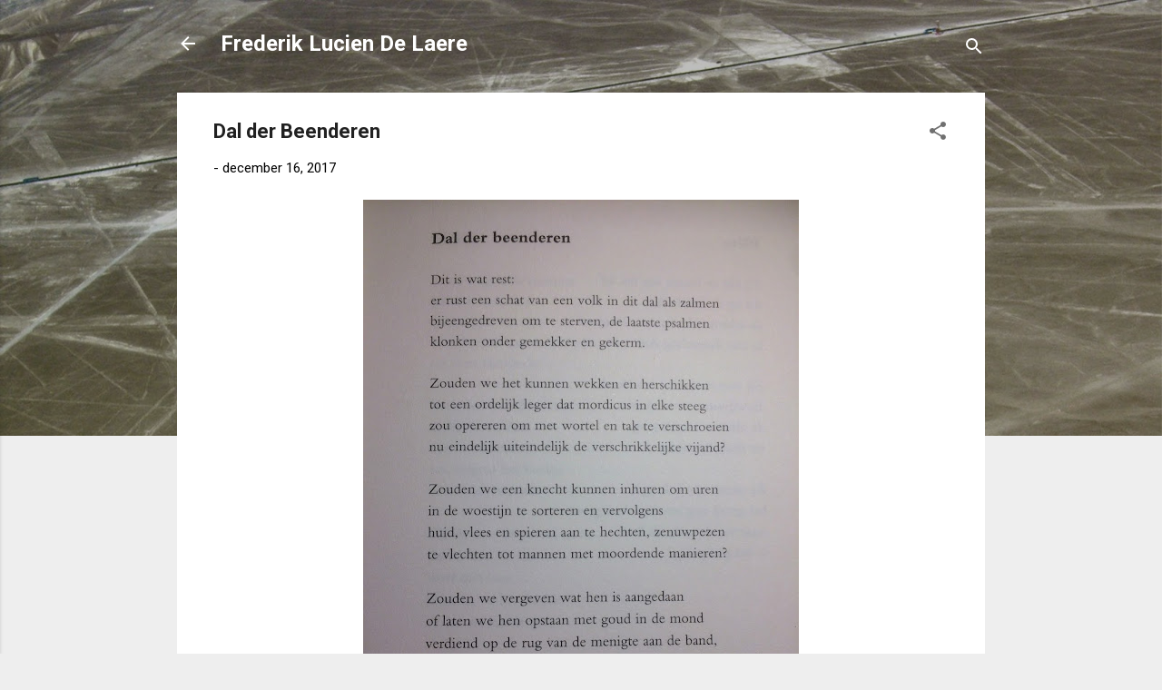

--- FILE ---
content_type: text/html; charset=UTF-8
request_url: http://frederikluciendelaere.blogspot.com/2017/12/dal-der-beenderen.html
body_size: 26673
content:
<!DOCTYPE html>
<html dir='ltr' lang='nl'>
<head>
<meta content='width=device-width, initial-scale=1' name='viewport'/>
<title>Dal der Beenderen</title>
<meta content='text/html; charset=UTF-8' http-equiv='Content-Type'/>
<!-- Chrome, Firefox OS and Opera -->
<meta content='#eeeeee' name='theme-color'/>
<!-- Windows Phone -->
<meta content='#eeeeee' name='msapplication-navbutton-color'/>
<meta content='blogger' name='generator'/>
<link href='http://frederikluciendelaere.blogspot.com/favicon.ico' rel='icon' type='image/x-icon'/>
<link href='http://frederikluciendelaere.blogspot.com/2017/12/dal-der-beenderen.html' rel='canonical'/>
<link rel="alternate" type="application/atom+xml" title="            Frederik Lucien De Laere  - Atom" href="http://frederikluciendelaere.blogspot.com/feeds/posts/default" />
<link rel="alternate" type="application/rss+xml" title="            Frederik Lucien De Laere  - RSS" href="http://frederikluciendelaere.blogspot.com/feeds/posts/default?alt=rss" />
<link rel="service.post" type="application/atom+xml" title="            Frederik Lucien De Laere  - Atom" href="https://www.blogger.com/feeds/2078612676198859619/posts/default" />

<link rel="alternate" type="application/atom+xml" title="            Frederik Lucien De Laere  - Atom" href="http://frederikluciendelaere.blogspot.com/feeds/5185781071840191695/comments/default" />
<!--Can't find substitution for tag [blog.ieCssRetrofitLinks]-->
<link href='https://blogger.googleusercontent.com/img/b/R29vZ2xl/AVvXsEhlxCw43wjyApIdjFlK0p925nFLByHl_5ugnU7iOWvQWgHGtaMns5BtTMEER36HK02vdsRF5gGY5AjOd6cKXnmxmu5fBDvV_obZZhZGn7bsP1HE7ftb9wrX0QAaFq9QjOkGUMXkK1HwUQrH/s640/IMG_3175.JPG' rel='image_src'/>
<meta content='http://frederikluciendelaere.blogspot.com/2017/12/dal-der-beenderen.html' property='og:url'/>
<meta content='Dal der Beenderen' property='og:title'/>
<meta content='                         uit &#39;De martelgang&#39; (uitgeverij PoëzieCentrum, 2006)                        (c) Frederik Lucien De Laere &amp; PoëzieCe...' property='og:description'/>
<meta content='https://blogger.googleusercontent.com/img/b/R29vZ2xl/AVvXsEhlxCw43wjyApIdjFlK0p925nFLByHl_5ugnU7iOWvQWgHGtaMns5BtTMEER36HK02vdsRF5gGY5AjOd6cKXnmxmu5fBDvV_obZZhZGn7bsP1HE7ftb9wrX0QAaFq9QjOkGUMXkK1HwUQrH/w1200-h630-p-k-no-nu/IMG_3175.JPG' property='og:image'/>
<style type='text/css'>@font-face{font-family:'Roboto';font-style:italic;font-weight:300;font-stretch:100%;font-display:swap;src:url(//fonts.gstatic.com/s/roboto/v50/KFOKCnqEu92Fr1Mu53ZEC9_Vu3r1gIhOszmOClHrs6ljXfMMLt_QuAX-k3Yi128m0kN2.woff2)format('woff2');unicode-range:U+0460-052F,U+1C80-1C8A,U+20B4,U+2DE0-2DFF,U+A640-A69F,U+FE2E-FE2F;}@font-face{font-family:'Roboto';font-style:italic;font-weight:300;font-stretch:100%;font-display:swap;src:url(//fonts.gstatic.com/s/roboto/v50/KFOKCnqEu92Fr1Mu53ZEC9_Vu3r1gIhOszmOClHrs6ljXfMMLt_QuAz-k3Yi128m0kN2.woff2)format('woff2');unicode-range:U+0301,U+0400-045F,U+0490-0491,U+04B0-04B1,U+2116;}@font-face{font-family:'Roboto';font-style:italic;font-weight:300;font-stretch:100%;font-display:swap;src:url(//fonts.gstatic.com/s/roboto/v50/KFOKCnqEu92Fr1Mu53ZEC9_Vu3r1gIhOszmOClHrs6ljXfMMLt_QuAT-k3Yi128m0kN2.woff2)format('woff2');unicode-range:U+1F00-1FFF;}@font-face{font-family:'Roboto';font-style:italic;font-weight:300;font-stretch:100%;font-display:swap;src:url(//fonts.gstatic.com/s/roboto/v50/KFOKCnqEu92Fr1Mu53ZEC9_Vu3r1gIhOszmOClHrs6ljXfMMLt_QuAv-k3Yi128m0kN2.woff2)format('woff2');unicode-range:U+0370-0377,U+037A-037F,U+0384-038A,U+038C,U+038E-03A1,U+03A3-03FF;}@font-face{font-family:'Roboto';font-style:italic;font-weight:300;font-stretch:100%;font-display:swap;src:url(//fonts.gstatic.com/s/roboto/v50/KFOKCnqEu92Fr1Mu53ZEC9_Vu3r1gIhOszmOClHrs6ljXfMMLt_QuHT-k3Yi128m0kN2.woff2)format('woff2');unicode-range:U+0302-0303,U+0305,U+0307-0308,U+0310,U+0312,U+0315,U+031A,U+0326-0327,U+032C,U+032F-0330,U+0332-0333,U+0338,U+033A,U+0346,U+034D,U+0391-03A1,U+03A3-03A9,U+03B1-03C9,U+03D1,U+03D5-03D6,U+03F0-03F1,U+03F4-03F5,U+2016-2017,U+2034-2038,U+203C,U+2040,U+2043,U+2047,U+2050,U+2057,U+205F,U+2070-2071,U+2074-208E,U+2090-209C,U+20D0-20DC,U+20E1,U+20E5-20EF,U+2100-2112,U+2114-2115,U+2117-2121,U+2123-214F,U+2190,U+2192,U+2194-21AE,U+21B0-21E5,U+21F1-21F2,U+21F4-2211,U+2213-2214,U+2216-22FF,U+2308-230B,U+2310,U+2319,U+231C-2321,U+2336-237A,U+237C,U+2395,U+239B-23B7,U+23D0,U+23DC-23E1,U+2474-2475,U+25AF,U+25B3,U+25B7,U+25BD,U+25C1,U+25CA,U+25CC,U+25FB,U+266D-266F,U+27C0-27FF,U+2900-2AFF,U+2B0E-2B11,U+2B30-2B4C,U+2BFE,U+3030,U+FF5B,U+FF5D,U+1D400-1D7FF,U+1EE00-1EEFF;}@font-face{font-family:'Roboto';font-style:italic;font-weight:300;font-stretch:100%;font-display:swap;src:url(//fonts.gstatic.com/s/roboto/v50/KFOKCnqEu92Fr1Mu53ZEC9_Vu3r1gIhOszmOClHrs6ljXfMMLt_QuGb-k3Yi128m0kN2.woff2)format('woff2');unicode-range:U+0001-000C,U+000E-001F,U+007F-009F,U+20DD-20E0,U+20E2-20E4,U+2150-218F,U+2190,U+2192,U+2194-2199,U+21AF,U+21E6-21F0,U+21F3,U+2218-2219,U+2299,U+22C4-22C6,U+2300-243F,U+2440-244A,U+2460-24FF,U+25A0-27BF,U+2800-28FF,U+2921-2922,U+2981,U+29BF,U+29EB,U+2B00-2BFF,U+4DC0-4DFF,U+FFF9-FFFB,U+10140-1018E,U+10190-1019C,U+101A0,U+101D0-101FD,U+102E0-102FB,U+10E60-10E7E,U+1D2C0-1D2D3,U+1D2E0-1D37F,U+1F000-1F0FF,U+1F100-1F1AD,U+1F1E6-1F1FF,U+1F30D-1F30F,U+1F315,U+1F31C,U+1F31E,U+1F320-1F32C,U+1F336,U+1F378,U+1F37D,U+1F382,U+1F393-1F39F,U+1F3A7-1F3A8,U+1F3AC-1F3AF,U+1F3C2,U+1F3C4-1F3C6,U+1F3CA-1F3CE,U+1F3D4-1F3E0,U+1F3ED,U+1F3F1-1F3F3,U+1F3F5-1F3F7,U+1F408,U+1F415,U+1F41F,U+1F426,U+1F43F,U+1F441-1F442,U+1F444,U+1F446-1F449,U+1F44C-1F44E,U+1F453,U+1F46A,U+1F47D,U+1F4A3,U+1F4B0,U+1F4B3,U+1F4B9,U+1F4BB,U+1F4BF,U+1F4C8-1F4CB,U+1F4D6,U+1F4DA,U+1F4DF,U+1F4E3-1F4E6,U+1F4EA-1F4ED,U+1F4F7,U+1F4F9-1F4FB,U+1F4FD-1F4FE,U+1F503,U+1F507-1F50B,U+1F50D,U+1F512-1F513,U+1F53E-1F54A,U+1F54F-1F5FA,U+1F610,U+1F650-1F67F,U+1F687,U+1F68D,U+1F691,U+1F694,U+1F698,U+1F6AD,U+1F6B2,U+1F6B9-1F6BA,U+1F6BC,U+1F6C6-1F6CF,U+1F6D3-1F6D7,U+1F6E0-1F6EA,U+1F6F0-1F6F3,U+1F6F7-1F6FC,U+1F700-1F7FF,U+1F800-1F80B,U+1F810-1F847,U+1F850-1F859,U+1F860-1F887,U+1F890-1F8AD,U+1F8B0-1F8BB,U+1F8C0-1F8C1,U+1F900-1F90B,U+1F93B,U+1F946,U+1F984,U+1F996,U+1F9E9,U+1FA00-1FA6F,U+1FA70-1FA7C,U+1FA80-1FA89,U+1FA8F-1FAC6,U+1FACE-1FADC,U+1FADF-1FAE9,U+1FAF0-1FAF8,U+1FB00-1FBFF;}@font-face{font-family:'Roboto';font-style:italic;font-weight:300;font-stretch:100%;font-display:swap;src:url(//fonts.gstatic.com/s/roboto/v50/KFOKCnqEu92Fr1Mu53ZEC9_Vu3r1gIhOszmOClHrs6ljXfMMLt_QuAf-k3Yi128m0kN2.woff2)format('woff2');unicode-range:U+0102-0103,U+0110-0111,U+0128-0129,U+0168-0169,U+01A0-01A1,U+01AF-01B0,U+0300-0301,U+0303-0304,U+0308-0309,U+0323,U+0329,U+1EA0-1EF9,U+20AB;}@font-face{font-family:'Roboto';font-style:italic;font-weight:300;font-stretch:100%;font-display:swap;src:url(//fonts.gstatic.com/s/roboto/v50/KFOKCnqEu92Fr1Mu53ZEC9_Vu3r1gIhOszmOClHrs6ljXfMMLt_QuAb-k3Yi128m0kN2.woff2)format('woff2');unicode-range:U+0100-02BA,U+02BD-02C5,U+02C7-02CC,U+02CE-02D7,U+02DD-02FF,U+0304,U+0308,U+0329,U+1D00-1DBF,U+1E00-1E9F,U+1EF2-1EFF,U+2020,U+20A0-20AB,U+20AD-20C0,U+2113,U+2C60-2C7F,U+A720-A7FF;}@font-face{font-family:'Roboto';font-style:italic;font-weight:300;font-stretch:100%;font-display:swap;src:url(//fonts.gstatic.com/s/roboto/v50/KFOKCnqEu92Fr1Mu53ZEC9_Vu3r1gIhOszmOClHrs6ljXfMMLt_QuAj-k3Yi128m0g.woff2)format('woff2');unicode-range:U+0000-00FF,U+0131,U+0152-0153,U+02BB-02BC,U+02C6,U+02DA,U+02DC,U+0304,U+0308,U+0329,U+2000-206F,U+20AC,U+2122,U+2191,U+2193,U+2212,U+2215,U+FEFF,U+FFFD;}@font-face{font-family:'Roboto';font-style:normal;font-weight:400;font-stretch:100%;font-display:swap;src:url(//fonts.gstatic.com/s/roboto/v50/KFO7CnqEu92Fr1ME7kSn66aGLdTylUAMa3GUBHMdazTgWw.woff2)format('woff2');unicode-range:U+0460-052F,U+1C80-1C8A,U+20B4,U+2DE0-2DFF,U+A640-A69F,U+FE2E-FE2F;}@font-face{font-family:'Roboto';font-style:normal;font-weight:400;font-stretch:100%;font-display:swap;src:url(//fonts.gstatic.com/s/roboto/v50/KFO7CnqEu92Fr1ME7kSn66aGLdTylUAMa3iUBHMdazTgWw.woff2)format('woff2');unicode-range:U+0301,U+0400-045F,U+0490-0491,U+04B0-04B1,U+2116;}@font-face{font-family:'Roboto';font-style:normal;font-weight:400;font-stretch:100%;font-display:swap;src:url(//fonts.gstatic.com/s/roboto/v50/KFO7CnqEu92Fr1ME7kSn66aGLdTylUAMa3CUBHMdazTgWw.woff2)format('woff2');unicode-range:U+1F00-1FFF;}@font-face{font-family:'Roboto';font-style:normal;font-weight:400;font-stretch:100%;font-display:swap;src:url(//fonts.gstatic.com/s/roboto/v50/KFO7CnqEu92Fr1ME7kSn66aGLdTylUAMa3-UBHMdazTgWw.woff2)format('woff2');unicode-range:U+0370-0377,U+037A-037F,U+0384-038A,U+038C,U+038E-03A1,U+03A3-03FF;}@font-face{font-family:'Roboto';font-style:normal;font-weight:400;font-stretch:100%;font-display:swap;src:url(//fonts.gstatic.com/s/roboto/v50/KFO7CnqEu92Fr1ME7kSn66aGLdTylUAMawCUBHMdazTgWw.woff2)format('woff2');unicode-range:U+0302-0303,U+0305,U+0307-0308,U+0310,U+0312,U+0315,U+031A,U+0326-0327,U+032C,U+032F-0330,U+0332-0333,U+0338,U+033A,U+0346,U+034D,U+0391-03A1,U+03A3-03A9,U+03B1-03C9,U+03D1,U+03D5-03D6,U+03F0-03F1,U+03F4-03F5,U+2016-2017,U+2034-2038,U+203C,U+2040,U+2043,U+2047,U+2050,U+2057,U+205F,U+2070-2071,U+2074-208E,U+2090-209C,U+20D0-20DC,U+20E1,U+20E5-20EF,U+2100-2112,U+2114-2115,U+2117-2121,U+2123-214F,U+2190,U+2192,U+2194-21AE,U+21B0-21E5,U+21F1-21F2,U+21F4-2211,U+2213-2214,U+2216-22FF,U+2308-230B,U+2310,U+2319,U+231C-2321,U+2336-237A,U+237C,U+2395,U+239B-23B7,U+23D0,U+23DC-23E1,U+2474-2475,U+25AF,U+25B3,U+25B7,U+25BD,U+25C1,U+25CA,U+25CC,U+25FB,U+266D-266F,U+27C0-27FF,U+2900-2AFF,U+2B0E-2B11,U+2B30-2B4C,U+2BFE,U+3030,U+FF5B,U+FF5D,U+1D400-1D7FF,U+1EE00-1EEFF;}@font-face{font-family:'Roboto';font-style:normal;font-weight:400;font-stretch:100%;font-display:swap;src:url(//fonts.gstatic.com/s/roboto/v50/KFO7CnqEu92Fr1ME7kSn66aGLdTylUAMaxKUBHMdazTgWw.woff2)format('woff2');unicode-range:U+0001-000C,U+000E-001F,U+007F-009F,U+20DD-20E0,U+20E2-20E4,U+2150-218F,U+2190,U+2192,U+2194-2199,U+21AF,U+21E6-21F0,U+21F3,U+2218-2219,U+2299,U+22C4-22C6,U+2300-243F,U+2440-244A,U+2460-24FF,U+25A0-27BF,U+2800-28FF,U+2921-2922,U+2981,U+29BF,U+29EB,U+2B00-2BFF,U+4DC0-4DFF,U+FFF9-FFFB,U+10140-1018E,U+10190-1019C,U+101A0,U+101D0-101FD,U+102E0-102FB,U+10E60-10E7E,U+1D2C0-1D2D3,U+1D2E0-1D37F,U+1F000-1F0FF,U+1F100-1F1AD,U+1F1E6-1F1FF,U+1F30D-1F30F,U+1F315,U+1F31C,U+1F31E,U+1F320-1F32C,U+1F336,U+1F378,U+1F37D,U+1F382,U+1F393-1F39F,U+1F3A7-1F3A8,U+1F3AC-1F3AF,U+1F3C2,U+1F3C4-1F3C6,U+1F3CA-1F3CE,U+1F3D4-1F3E0,U+1F3ED,U+1F3F1-1F3F3,U+1F3F5-1F3F7,U+1F408,U+1F415,U+1F41F,U+1F426,U+1F43F,U+1F441-1F442,U+1F444,U+1F446-1F449,U+1F44C-1F44E,U+1F453,U+1F46A,U+1F47D,U+1F4A3,U+1F4B0,U+1F4B3,U+1F4B9,U+1F4BB,U+1F4BF,U+1F4C8-1F4CB,U+1F4D6,U+1F4DA,U+1F4DF,U+1F4E3-1F4E6,U+1F4EA-1F4ED,U+1F4F7,U+1F4F9-1F4FB,U+1F4FD-1F4FE,U+1F503,U+1F507-1F50B,U+1F50D,U+1F512-1F513,U+1F53E-1F54A,U+1F54F-1F5FA,U+1F610,U+1F650-1F67F,U+1F687,U+1F68D,U+1F691,U+1F694,U+1F698,U+1F6AD,U+1F6B2,U+1F6B9-1F6BA,U+1F6BC,U+1F6C6-1F6CF,U+1F6D3-1F6D7,U+1F6E0-1F6EA,U+1F6F0-1F6F3,U+1F6F7-1F6FC,U+1F700-1F7FF,U+1F800-1F80B,U+1F810-1F847,U+1F850-1F859,U+1F860-1F887,U+1F890-1F8AD,U+1F8B0-1F8BB,U+1F8C0-1F8C1,U+1F900-1F90B,U+1F93B,U+1F946,U+1F984,U+1F996,U+1F9E9,U+1FA00-1FA6F,U+1FA70-1FA7C,U+1FA80-1FA89,U+1FA8F-1FAC6,U+1FACE-1FADC,U+1FADF-1FAE9,U+1FAF0-1FAF8,U+1FB00-1FBFF;}@font-face{font-family:'Roboto';font-style:normal;font-weight:400;font-stretch:100%;font-display:swap;src:url(//fonts.gstatic.com/s/roboto/v50/KFO7CnqEu92Fr1ME7kSn66aGLdTylUAMa3OUBHMdazTgWw.woff2)format('woff2');unicode-range:U+0102-0103,U+0110-0111,U+0128-0129,U+0168-0169,U+01A0-01A1,U+01AF-01B0,U+0300-0301,U+0303-0304,U+0308-0309,U+0323,U+0329,U+1EA0-1EF9,U+20AB;}@font-face{font-family:'Roboto';font-style:normal;font-weight:400;font-stretch:100%;font-display:swap;src:url(//fonts.gstatic.com/s/roboto/v50/KFO7CnqEu92Fr1ME7kSn66aGLdTylUAMa3KUBHMdazTgWw.woff2)format('woff2');unicode-range:U+0100-02BA,U+02BD-02C5,U+02C7-02CC,U+02CE-02D7,U+02DD-02FF,U+0304,U+0308,U+0329,U+1D00-1DBF,U+1E00-1E9F,U+1EF2-1EFF,U+2020,U+20A0-20AB,U+20AD-20C0,U+2113,U+2C60-2C7F,U+A720-A7FF;}@font-face{font-family:'Roboto';font-style:normal;font-weight:400;font-stretch:100%;font-display:swap;src:url(//fonts.gstatic.com/s/roboto/v50/KFO7CnqEu92Fr1ME7kSn66aGLdTylUAMa3yUBHMdazQ.woff2)format('woff2');unicode-range:U+0000-00FF,U+0131,U+0152-0153,U+02BB-02BC,U+02C6,U+02DA,U+02DC,U+0304,U+0308,U+0329,U+2000-206F,U+20AC,U+2122,U+2191,U+2193,U+2212,U+2215,U+FEFF,U+FFFD;}@font-face{font-family:'Roboto';font-style:normal;font-weight:700;font-stretch:100%;font-display:swap;src:url(//fonts.gstatic.com/s/roboto/v50/KFO7CnqEu92Fr1ME7kSn66aGLdTylUAMa3GUBHMdazTgWw.woff2)format('woff2');unicode-range:U+0460-052F,U+1C80-1C8A,U+20B4,U+2DE0-2DFF,U+A640-A69F,U+FE2E-FE2F;}@font-face{font-family:'Roboto';font-style:normal;font-weight:700;font-stretch:100%;font-display:swap;src:url(//fonts.gstatic.com/s/roboto/v50/KFO7CnqEu92Fr1ME7kSn66aGLdTylUAMa3iUBHMdazTgWw.woff2)format('woff2');unicode-range:U+0301,U+0400-045F,U+0490-0491,U+04B0-04B1,U+2116;}@font-face{font-family:'Roboto';font-style:normal;font-weight:700;font-stretch:100%;font-display:swap;src:url(//fonts.gstatic.com/s/roboto/v50/KFO7CnqEu92Fr1ME7kSn66aGLdTylUAMa3CUBHMdazTgWw.woff2)format('woff2');unicode-range:U+1F00-1FFF;}@font-face{font-family:'Roboto';font-style:normal;font-weight:700;font-stretch:100%;font-display:swap;src:url(//fonts.gstatic.com/s/roboto/v50/KFO7CnqEu92Fr1ME7kSn66aGLdTylUAMa3-UBHMdazTgWw.woff2)format('woff2');unicode-range:U+0370-0377,U+037A-037F,U+0384-038A,U+038C,U+038E-03A1,U+03A3-03FF;}@font-face{font-family:'Roboto';font-style:normal;font-weight:700;font-stretch:100%;font-display:swap;src:url(//fonts.gstatic.com/s/roboto/v50/KFO7CnqEu92Fr1ME7kSn66aGLdTylUAMawCUBHMdazTgWw.woff2)format('woff2');unicode-range:U+0302-0303,U+0305,U+0307-0308,U+0310,U+0312,U+0315,U+031A,U+0326-0327,U+032C,U+032F-0330,U+0332-0333,U+0338,U+033A,U+0346,U+034D,U+0391-03A1,U+03A3-03A9,U+03B1-03C9,U+03D1,U+03D5-03D6,U+03F0-03F1,U+03F4-03F5,U+2016-2017,U+2034-2038,U+203C,U+2040,U+2043,U+2047,U+2050,U+2057,U+205F,U+2070-2071,U+2074-208E,U+2090-209C,U+20D0-20DC,U+20E1,U+20E5-20EF,U+2100-2112,U+2114-2115,U+2117-2121,U+2123-214F,U+2190,U+2192,U+2194-21AE,U+21B0-21E5,U+21F1-21F2,U+21F4-2211,U+2213-2214,U+2216-22FF,U+2308-230B,U+2310,U+2319,U+231C-2321,U+2336-237A,U+237C,U+2395,U+239B-23B7,U+23D0,U+23DC-23E1,U+2474-2475,U+25AF,U+25B3,U+25B7,U+25BD,U+25C1,U+25CA,U+25CC,U+25FB,U+266D-266F,U+27C0-27FF,U+2900-2AFF,U+2B0E-2B11,U+2B30-2B4C,U+2BFE,U+3030,U+FF5B,U+FF5D,U+1D400-1D7FF,U+1EE00-1EEFF;}@font-face{font-family:'Roboto';font-style:normal;font-weight:700;font-stretch:100%;font-display:swap;src:url(//fonts.gstatic.com/s/roboto/v50/KFO7CnqEu92Fr1ME7kSn66aGLdTylUAMaxKUBHMdazTgWw.woff2)format('woff2');unicode-range:U+0001-000C,U+000E-001F,U+007F-009F,U+20DD-20E0,U+20E2-20E4,U+2150-218F,U+2190,U+2192,U+2194-2199,U+21AF,U+21E6-21F0,U+21F3,U+2218-2219,U+2299,U+22C4-22C6,U+2300-243F,U+2440-244A,U+2460-24FF,U+25A0-27BF,U+2800-28FF,U+2921-2922,U+2981,U+29BF,U+29EB,U+2B00-2BFF,U+4DC0-4DFF,U+FFF9-FFFB,U+10140-1018E,U+10190-1019C,U+101A0,U+101D0-101FD,U+102E0-102FB,U+10E60-10E7E,U+1D2C0-1D2D3,U+1D2E0-1D37F,U+1F000-1F0FF,U+1F100-1F1AD,U+1F1E6-1F1FF,U+1F30D-1F30F,U+1F315,U+1F31C,U+1F31E,U+1F320-1F32C,U+1F336,U+1F378,U+1F37D,U+1F382,U+1F393-1F39F,U+1F3A7-1F3A8,U+1F3AC-1F3AF,U+1F3C2,U+1F3C4-1F3C6,U+1F3CA-1F3CE,U+1F3D4-1F3E0,U+1F3ED,U+1F3F1-1F3F3,U+1F3F5-1F3F7,U+1F408,U+1F415,U+1F41F,U+1F426,U+1F43F,U+1F441-1F442,U+1F444,U+1F446-1F449,U+1F44C-1F44E,U+1F453,U+1F46A,U+1F47D,U+1F4A3,U+1F4B0,U+1F4B3,U+1F4B9,U+1F4BB,U+1F4BF,U+1F4C8-1F4CB,U+1F4D6,U+1F4DA,U+1F4DF,U+1F4E3-1F4E6,U+1F4EA-1F4ED,U+1F4F7,U+1F4F9-1F4FB,U+1F4FD-1F4FE,U+1F503,U+1F507-1F50B,U+1F50D,U+1F512-1F513,U+1F53E-1F54A,U+1F54F-1F5FA,U+1F610,U+1F650-1F67F,U+1F687,U+1F68D,U+1F691,U+1F694,U+1F698,U+1F6AD,U+1F6B2,U+1F6B9-1F6BA,U+1F6BC,U+1F6C6-1F6CF,U+1F6D3-1F6D7,U+1F6E0-1F6EA,U+1F6F0-1F6F3,U+1F6F7-1F6FC,U+1F700-1F7FF,U+1F800-1F80B,U+1F810-1F847,U+1F850-1F859,U+1F860-1F887,U+1F890-1F8AD,U+1F8B0-1F8BB,U+1F8C0-1F8C1,U+1F900-1F90B,U+1F93B,U+1F946,U+1F984,U+1F996,U+1F9E9,U+1FA00-1FA6F,U+1FA70-1FA7C,U+1FA80-1FA89,U+1FA8F-1FAC6,U+1FACE-1FADC,U+1FADF-1FAE9,U+1FAF0-1FAF8,U+1FB00-1FBFF;}@font-face{font-family:'Roboto';font-style:normal;font-weight:700;font-stretch:100%;font-display:swap;src:url(//fonts.gstatic.com/s/roboto/v50/KFO7CnqEu92Fr1ME7kSn66aGLdTylUAMa3OUBHMdazTgWw.woff2)format('woff2');unicode-range:U+0102-0103,U+0110-0111,U+0128-0129,U+0168-0169,U+01A0-01A1,U+01AF-01B0,U+0300-0301,U+0303-0304,U+0308-0309,U+0323,U+0329,U+1EA0-1EF9,U+20AB;}@font-face{font-family:'Roboto';font-style:normal;font-weight:700;font-stretch:100%;font-display:swap;src:url(//fonts.gstatic.com/s/roboto/v50/KFO7CnqEu92Fr1ME7kSn66aGLdTylUAMa3KUBHMdazTgWw.woff2)format('woff2');unicode-range:U+0100-02BA,U+02BD-02C5,U+02C7-02CC,U+02CE-02D7,U+02DD-02FF,U+0304,U+0308,U+0329,U+1D00-1DBF,U+1E00-1E9F,U+1EF2-1EFF,U+2020,U+20A0-20AB,U+20AD-20C0,U+2113,U+2C60-2C7F,U+A720-A7FF;}@font-face{font-family:'Roboto';font-style:normal;font-weight:700;font-stretch:100%;font-display:swap;src:url(//fonts.gstatic.com/s/roboto/v50/KFO7CnqEu92Fr1ME7kSn66aGLdTylUAMa3yUBHMdazQ.woff2)format('woff2');unicode-range:U+0000-00FF,U+0131,U+0152-0153,U+02BB-02BC,U+02C6,U+02DA,U+02DC,U+0304,U+0308,U+0329,U+2000-206F,U+20AC,U+2122,U+2191,U+2193,U+2212,U+2215,U+FEFF,U+FFFD;}</style>
<style id='page-skin-1' type='text/css'><!--
/*! normalize.css v3.0.1 | MIT License | git.io/normalize */html{font-family:sans-serif;-ms-text-size-adjust:100%;-webkit-text-size-adjust:100%}body{margin:0}article,aside,details,figcaption,figure,footer,header,hgroup,main,nav,section,summary{display:block}audio,canvas,progress,video{display:inline-block;vertical-align:baseline}audio:not([controls]){display:none;height:0}[hidden],template{display:none}a{background:transparent}a:active,a:hover{outline:0}abbr[title]{border-bottom:1px dotted}b,strong{font-weight:bold}dfn{font-style:italic}h1{font-size:2em;margin:.67em 0}mark{background:#ff0;color:#000}small{font-size:80%}sub,sup{font-size:75%;line-height:0;position:relative;vertical-align:baseline}sup{top:-0.5em}sub{bottom:-0.25em}img{border:0}svg:not(:root){overflow:hidden}figure{margin:1em 40px}hr{-moz-box-sizing:content-box;box-sizing:content-box;height:0}pre{overflow:auto}code,kbd,pre,samp{font-family:monospace,monospace;font-size:1em}button,input,optgroup,select,textarea{color:inherit;font:inherit;margin:0}button{overflow:visible}button,select{text-transform:none}button,html input[type="button"],input[type="reset"],input[type="submit"]{-webkit-appearance:button;cursor:pointer}button[disabled],html input[disabled]{cursor:default}button::-moz-focus-inner,input::-moz-focus-inner{border:0;padding:0}input{line-height:normal}input[type="checkbox"],input[type="radio"]{box-sizing:border-box;padding:0}input[type="number"]::-webkit-inner-spin-button,input[type="number"]::-webkit-outer-spin-button{height:auto}input[type="search"]{-webkit-appearance:textfield;-moz-box-sizing:content-box;-webkit-box-sizing:content-box;box-sizing:content-box}input[type="search"]::-webkit-search-cancel-button,input[type="search"]::-webkit-search-decoration{-webkit-appearance:none}fieldset{border:1px solid #c0c0c0;margin:0 2px;padding:.35em .625em .75em}legend{border:0;padding:0}textarea{overflow:auto}optgroup{font-weight:bold}table{border-collapse:collapse;border-spacing:0}td,th{padding:0}
/*!************************************************
* Blogger Template Style
* Name: Contempo
**************************************************/
body{
overflow-wrap:break-word;
word-break:break-word;
word-wrap:break-word
}
.hidden{
display:none
}
.invisible{
visibility:hidden
}
.container::after,.float-container::after{
clear:both;
content:"";
display:table
}
.clearboth{
clear:both
}
#comments .comment .comment-actions,.subscribe-popup .FollowByEmail .follow-by-email-submit,.widget.Profile .profile-link,.widget.Profile .profile-link.visit-profile{
background:0 0;
border:0;
box-shadow:none;
color:#2196f3;
cursor:pointer;
font-size:14px;
font-weight:700;
outline:0;
text-decoration:none;
text-transform:uppercase;
width:auto
}
.dim-overlay{
background-color:rgba(0,0,0,.54);
height:100vh;
left:0;
position:fixed;
top:0;
width:100%
}
#sharing-dim-overlay{
background-color:transparent
}
input::-ms-clear{
display:none
}
.blogger-logo,.svg-icon-24.blogger-logo{
fill:#ff9800;
opacity:1
}
.loading-spinner-large{
-webkit-animation:mspin-rotate 1.568s infinite linear;
animation:mspin-rotate 1.568s infinite linear;
height:48px;
overflow:hidden;
position:absolute;
width:48px;
z-index:200
}
.loading-spinner-large>div{
-webkit-animation:mspin-revrot 5332ms infinite steps(4);
animation:mspin-revrot 5332ms infinite steps(4)
}
.loading-spinner-large>div>div{
-webkit-animation:mspin-singlecolor-large-film 1333ms infinite steps(81);
animation:mspin-singlecolor-large-film 1333ms infinite steps(81);
background-size:100%;
height:48px;
width:3888px
}
.mspin-black-large>div>div,.mspin-grey_54-large>div>div{
background-image:url(https://www.blogblog.com/indie/mspin_black_large.svg)
}
.mspin-white-large>div>div{
background-image:url(https://www.blogblog.com/indie/mspin_white_large.svg)
}
.mspin-grey_54-large{
opacity:.54
}
@-webkit-keyframes mspin-singlecolor-large-film{
from{
-webkit-transform:translateX(0);
transform:translateX(0)
}
to{
-webkit-transform:translateX(-3888px);
transform:translateX(-3888px)
}
}
@keyframes mspin-singlecolor-large-film{
from{
-webkit-transform:translateX(0);
transform:translateX(0)
}
to{
-webkit-transform:translateX(-3888px);
transform:translateX(-3888px)
}
}
@-webkit-keyframes mspin-rotate{
from{
-webkit-transform:rotate(0);
transform:rotate(0)
}
to{
-webkit-transform:rotate(360deg);
transform:rotate(360deg)
}
}
@keyframes mspin-rotate{
from{
-webkit-transform:rotate(0);
transform:rotate(0)
}
to{
-webkit-transform:rotate(360deg);
transform:rotate(360deg)
}
}
@-webkit-keyframes mspin-revrot{
from{
-webkit-transform:rotate(0);
transform:rotate(0)
}
to{
-webkit-transform:rotate(-360deg);
transform:rotate(-360deg)
}
}
@keyframes mspin-revrot{
from{
-webkit-transform:rotate(0);
transform:rotate(0)
}
to{
-webkit-transform:rotate(-360deg);
transform:rotate(-360deg)
}
}
.skip-navigation{
background-color:#fff;
box-sizing:border-box;
color:#000;
display:block;
height:0;
left:0;
line-height:50px;
overflow:hidden;
padding-top:0;
position:fixed;
text-align:center;
top:0;
-webkit-transition:box-shadow .3s,height .3s,padding-top .3s;
transition:box-shadow .3s,height .3s,padding-top .3s;
width:100%;
z-index:900
}
.skip-navigation:focus{
box-shadow:0 4px 5px 0 rgba(0,0,0,.14),0 1px 10px 0 rgba(0,0,0,.12),0 2px 4px -1px rgba(0,0,0,.2);
height:50px
}
#main{
outline:0
}
.main-heading{
position:absolute;
clip:rect(1px,1px,1px,1px);
padding:0;
border:0;
height:1px;
width:1px;
overflow:hidden
}
.Attribution{
margin-top:1em;
text-align:center
}
.Attribution .blogger img,.Attribution .blogger svg{
vertical-align:bottom
}
.Attribution .blogger img{
margin-right:.5em
}
.Attribution div{
line-height:24px;
margin-top:.5em
}
.Attribution .copyright,.Attribution .image-attribution{
font-size:.7em;
margin-top:1.5em
}
.BLOG_mobile_video_class{
display:none
}
.bg-photo{
background-attachment:scroll!important
}
body .CSS_LIGHTBOX{
z-index:900
}
.extendable .show-less,.extendable .show-more{
border-color:#2196f3;
color:#2196f3;
margin-top:8px
}
.extendable .show-less.hidden,.extendable .show-more.hidden{
display:none
}
.inline-ad{
display:none;
max-width:100%;
overflow:hidden
}
.adsbygoogle{
display:block
}
#cookieChoiceInfo{
bottom:0;
top:auto
}
iframe.b-hbp-video{
border:0
}
.post-body img{
max-width:100%
}
.post-body iframe{
max-width:100%
}
.post-body a[imageanchor="1"]{
display:inline-block
}
.byline{
margin-right:1em
}
.byline:last-child{
margin-right:0
}
.link-copied-dialog{
max-width:520px;
outline:0
}
.link-copied-dialog .modal-dialog-buttons{
margin-top:8px
}
.link-copied-dialog .goog-buttonset-default{
background:0 0;
border:0
}
.link-copied-dialog .goog-buttonset-default:focus{
outline:0
}
.paging-control-container{
margin-bottom:16px
}
.paging-control-container .paging-control{
display:inline-block
}
.paging-control-container .comment-range-text::after,.paging-control-container .paging-control{
color:#2196f3
}
.paging-control-container .comment-range-text,.paging-control-container .paging-control{
margin-right:8px
}
.paging-control-container .comment-range-text::after,.paging-control-container .paging-control::after{
content:"\b7";
cursor:default;
padding-left:8px;
pointer-events:none
}
.paging-control-container .comment-range-text:last-child::after,.paging-control-container .paging-control:last-child::after{
content:none
}
.byline.reactions iframe{
height:20px
}
.b-notification{
color:#000;
background-color:#fff;
border-bottom:solid 1px #000;
box-sizing:border-box;
padding:16px 32px;
text-align:center
}
.b-notification.visible{
-webkit-transition:margin-top .3s cubic-bezier(.4,0,.2,1);
transition:margin-top .3s cubic-bezier(.4,0,.2,1)
}
.b-notification.invisible{
position:absolute
}
.b-notification-close{
position:absolute;
right:8px;
top:8px
}
.no-posts-message{
line-height:40px;
text-align:center
}
@media screen and (max-width:800px){
body.item-view .post-body a[imageanchor="1"][style*="float: left;"],body.item-view .post-body a[imageanchor="1"][style*="float: right;"]{
float:none!important;
clear:none!important
}
body.item-view .post-body a[imageanchor="1"] img{
display:block;
height:auto;
margin:0 auto
}
body.item-view .post-body>.separator:first-child>a[imageanchor="1"]:first-child{
margin-top:20px
}
.post-body a[imageanchor]{
display:block
}
body.item-view .post-body a[imageanchor="1"]{
margin-left:0!important;
margin-right:0!important
}
body.item-view .post-body a[imageanchor="1"]+a[imageanchor="1"]{
margin-top:16px
}
}
.item-control{
display:none
}
#comments{
border-top:1px dashed rgba(0,0,0,.54);
margin-top:20px;
padding:20px
}
#comments .comment-thread ol{
margin:0;
padding-left:0;
padding-left:0
}
#comments .comment .comment-replybox-single,#comments .comment-thread .comment-replies{
margin-left:60px
}
#comments .comment-thread .thread-count{
display:none
}
#comments .comment{
list-style-type:none;
padding:0 0 30px;
position:relative
}
#comments .comment .comment{
padding-bottom:8px
}
.comment .avatar-image-container{
position:absolute
}
.comment .avatar-image-container img{
border-radius:50%
}
.avatar-image-container svg,.comment .avatar-image-container .avatar-icon{
border-radius:50%;
border:solid 1px #707070;
box-sizing:border-box;
fill:#707070;
height:35px;
margin:0;
padding:7px;
width:35px
}
.comment .comment-block{
margin-top:10px;
margin-left:60px;
padding-bottom:0
}
#comments .comment-author-header-wrapper{
margin-left:40px
}
#comments .comment .thread-expanded .comment-block{
padding-bottom:20px
}
#comments .comment .comment-header .user,#comments .comment .comment-header .user a{
color:#212121;
font-style:normal;
font-weight:700
}
#comments .comment .comment-actions{
bottom:0;
margin-bottom:15px;
position:absolute
}
#comments .comment .comment-actions>*{
margin-right:8px
}
#comments .comment .comment-header .datetime{
bottom:0;
color:rgba(33,33,33,.54);
display:inline-block;
font-size:13px;
font-style:italic;
margin-left:8px
}
#comments .comment .comment-footer .comment-timestamp a,#comments .comment .comment-header .datetime a{
color:rgba(33,33,33,.54)
}
#comments .comment .comment-content,.comment .comment-body{
margin-top:12px;
word-break:break-word
}
.comment-body{
margin-bottom:12px
}
#comments.embed[data-num-comments="0"]{
border:0;
margin-top:0;
padding-top:0
}
#comments.embed[data-num-comments="0"] #comment-post-message,#comments.embed[data-num-comments="0"] div.comment-form>p,#comments.embed[data-num-comments="0"] p.comment-footer{
display:none
}
#comment-editor-src{
display:none
}
.comments .comments-content .loadmore.loaded{
max-height:0;
opacity:0;
overflow:hidden
}
.extendable .remaining-items{
height:0;
overflow:hidden;
-webkit-transition:height .3s cubic-bezier(.4,0,.2,1);
transition:height .3s cubic-bezier(.4,0,.2,1)
}
.extendable .remaining-items.expanded{
height:auto
}
.svg-icon-24,.svg-icon-24-button{
cursor:pointer;
height:24px;
width:24px;
min-width:24px
}
.touch-icon{
margin:-12px;
padding:12px
}
.touch-icon:active,.touch-icon:focus{
background-color:rgba(153,153,153,.4);
border-radius:50%
}
svg:not(:root).touch-icon{
overflow:visible
}
html[dir=rtl] .rtl-reversible-icon{
-webkit-transform:scaleX(-1);
-ms-transform:scaleX(-1);
transform:scaleX(-1)
}
.svg-icon-24-button,.touch-icon-button{
background:0 0;
border:0;
margin:0;
outline:0;
padding:0
}
.touch-icon-button .touch-icon:active,.touch-icon-button .touch-icon:focus{
background-color:transparent
}
.touch-icon-button:active .touch-icon,.touch-icon-button:focus .touch-icon{
background-color:rgba(153,153,153,.4);
border-radius:50%
}
.Profile .default-avatar-wrapper .avatar-icon{
border-radius:50%;
border:solid 1px #707070;
box-sizing:border-box;
fill:#707070;
margin:0
}
.Profile .individual .default-avatar-wrapper .avatar-icon{
padding:25px
}
.Profile .individual .avatar-icon,.Profile .individual .profile-img{
height:120px;
width:120px
}
.Profile .team .default-avatar-wrapper .avatar-icon{
padding:8px
}
.Profile .team .avatar-icon,.Profile .team .default-avatar-wrapper,.Profile .team .profile-img{
height:40px;
width:40px
}
.snippet-container{
margin:0;
position:relative;
overflow:hidden
}
.snippet-fade{
bottom:0;
box-sizing:border-box;
position:absolute;
width:96px
}
.snippet-fade{
right:0
}
.snippet-fade:after{
content:"\2026"
}
.snippet-fade:after{
float:right
}
.post-bottom{
-webkit-box-align:center;
-webkit-align-items:center;
-ms-flex-align:center;
align-items:center;
display:-webkit-box;
display:-webkit-flex;
display:-ms-flexbox;
display:flex;
-webkit-flex-wrap:wrap;
-ms-flex-wrap:wrap;
flex-wrap:wrap
}
.post-footer{
-webkit-box-flex:1;
-webkit-flex:1 1 auto;
-ms-flex:1 1 auto;
flex:1 1 auto;
-webkit-flex-wrap:wrap;
-ms-flex-wrap:wrap;
flex-wrap:wrap;
-webkit-box-ordinal-group:2;
-webkit-order:1;
-ms-flex-order:1;
order:1
}
.post-footer>*{
-webkit-box-flex:0;
-webkit-flex:0 1 auto;
-ms-flex:0 1 auto;
flex:0 1 auto
}
.post-footer .byline:last-child{
margin-right:1em
}
.jump-link{
-webkit-box-flex:0;
-webkit-flex:0 0 auto;
-ms-flex:0 0 auto;
flex:0 0 auto;
-webkit-box-ordinal-group:3;
-webkit-order:2;
-ms-flex-order:2;
order:2
}
.centered-top-container.sticky{
left:0;
position:fixed;
right:0;
top:0;
width:auto;
z-index:50;
-webkit-transition-property:opacity,-webkit-transform;
transition-property:opacity,-webkit-transform;
transition-property:transform,opacity;
transition-property:transform,opacity,-webkit-transform;
-webkit-transition-duration:.2s;
transition-duration:.2s;
-webkit-transition-timing-function:cubic-bezier(.4,0,.2,1);
transition-timing-function:cubic-bezier(.4,0,.2,1)
}
.centered-top-placeholder{
display:none
}
.collapsed-header .centered-top-placeholder{
display:block
}
.centered-top-container .Header .replaced h1,.centered-top-placeholder .Header .replaced h1{
display:none
}
.centered-top-container.sticky .Header .replaced h1{
display:block
}
.centered-top-container.sticky .Header .header-widget{
background:0 0
}
.centered-top-container.sticky .Header .header-image-wrapper{
display:none
}
.centered-top-container img,.centered-top-placeholder img{
max-width:100%
}
.collapsible{
-webkit-transition:height .3s cubic-bezier(.4,0,.2,1);
transition:height .3s cubic-bezier(.4,0,.2,1)
}
.collapsible,.collapsible>summary{
display:block;
overflow:hidden
}
.collapsible>:not(summary){
display:none
}
.collapsible[open]>:not(summary){
display:block
}
.collapsible:focus,.collapsible>summary:focus{
outline:0
}
.collapsible>summary{
cursor:pointer;
display:block;
padding:0
}
.collapsible:focus>summary,.collapsible>summary:focus{
background-color:transparent
}
.collapsible>summary::-webkit-details-marker{
display:none
}
.collapsible-title{
-webkit-box-align:center;
-webkit-align-items:center;
-ms-flex-align:center;
align-items:center;
display:-webkit-box;
display:-webkit-flex;
display:-ms-flexbox;
display:flex
}
.collapsible-title .title{
-webkit-box-flex:1;
-webkit-flex:1 1 auto;
-ms-flex:1 1 auto;
flex:1 1 auto;
-webkit-box-ordinal-group:1;
-webkit-order:0;
-ms-flex-order:0;
order:0;
overflow:hidden;
text-overflow:ellipsis;
white-space:nowrap
}
.collapsible-title .chevron-down,.collapsible[open] .collapsible-title .chevron-up{
display:block
}
.collapsible-title .chevron-up,.collapsible[open] .collapsible-title .chevron-down{
display:none
}
.flat-button{
cursor:pointer;
display:inline-block;
font-weight:700;
text-transform:uppercase;
border-radius:2px;
padding:8px;
margin:-8px
}
.flat-icon-button{
background:0 0;
border:0;
margin:0;
outline:0;
padding:0;
margin:-12px;
padding:12px;
cursor:pointer;
box-sizing:content-box;
display:inline-block;
line-height:0
}
.flat-icon-button,.flat-icon-button .splash-wrapper{
border-radius:50%
}
.flat-icon-button .splash.animate{
-webkit-animation-duration:.3s;
animation-duration:.3s
}
.overflowable-container{
max-height:46px;
overflow:hidden;
position:relative
}
.overflow-button{
cursor:pointer
}
#overflowable-dim-overlay{
background:0 0
}
.overflow-popup{
box-shadow:0 2px 2px 0 rgba(0,0,0,.14),0 3px 1px -2px rgba(0,0,0,.2),0 1px 5px 0 rgba(0,0,0,.12);
background-color:#ffffff;
left:0;
max-width:calc(100% - 32px);
position:absolute;
top:0;
visibility:hidden;
z-index:101
}
.overflow-popup ul{
list-style:none
}
.overflow-popup .tabs li,.overflow-popup li{
display:block;
height:auto
}
.overflow-popup .tabs li{
padding-left:0;
padding-right:0
}
.overflow-button.hidden,.overflow-popup .tabs li.hidden,.overflow-popup li.hidden{
display:none
}
.pill-button{
background:0 0;
border:1px solid;
border-radius:12px;
cursor:pointer;
display:inline-block;
padding:4px 16px;
text-transform:uppercase
}
.ripple{
position:relative
}
.ripple>*{
z-index:1
}
.splash-wrapper{
bottom:0;
left:0;
overflow:hidden;
pointer-events:none;
position:absolute;
right:0;
top:0;
z-index:0
}
.splash{
background:#ccc;
border-radius:100%;
display:block;
opacity:.6;
position:absolute;
-webkit-transform:scale(0);
-ms-transform:scale(0);
transform:scale(0)
}
.splash.animate{
-webkit-animation:ripple-effect .4s linear;
animation:ripple-effect .4s linear
}
@-webkit-keyframes ripple-effect{
100%{
opacity:0;
-webkit-transform:scale(2.5);
transform:scale(2.5)
}
}
@keyframes ripple-effect{
100%{
opacity:0;
-webkit-transform:scale(2.5);
transform:scale(2.5)
}
}
.search{
display:-webkit-box;
display:-webkit-flex;
display:-ms-flexbox;
display:flex;
line-height:24px;
width:24px
}
.search.focused{
width:100%
}
.search.focused .section{
width:100%
}
.search form{
z-index:101
}
.search h3{
display:none
}
.search form{
display:-webkit-box;
display:-webkit-flex;
display:-ms-flexbox;
display:flex;
-webkit-box-flex:1;
-webkit-flex:1 0 0;
-ms-flex:1 0 0px;
flex:1 0 0;
border-bottom:solid 1px transparent;
padding-bottom:8px
}
.search form>*{
display:none
}
.search.focused form>*{
display:block
}
.search .search-input label{
display:none
}
.centered-top-placeholder.cloned .search form{
z-index:30
}
.search.focused form{
border-color:#ffffff;
position:relative;
width:auto
}
.collapsed-header .centered-top-container .search.focused form{
border-bottom-color:transparent
}
.search-expand{
-webkit-box-flex:0;
-webkit-flex:0 0 auto;
-ms-flex:0 0 auto;
flex:0 0 auto
}
.search-expand-text{
display:none
}
.search-close{
display:inline;
vertical-align:middle
}
.search-input{
-webkit-box-flex:1;
-webkit-flex:1 0 1px;
-ms-flex:1 0 1px;
flex:1 0 1px
}
.search-input input{
background:0 0;
border:0;
box-sizing:border-box;
color:#ffffff;
display:inline-block;
outline:0;
width:calc(100% - 48px)
}
.search-input input.no-cursor{
color:transparent;
text-shadow:0 0 0 #ffffff
}
.collapsed-header .centered-top-container .search-action,.collapsed-header .centered-top-container .search-input input{
color:#212121
}
.collapsed-header .centered-top-container .search-input input.no-cursor{
color:transparent;
text-shadow:0 0 0 #212121
}
.collapsed-header .centered-top-container .search-input input.no-cursor:focus,.search-input input.no-cursor:focus{
outline:0
}
.search-focused>*{
visibility:hidden
}
.search-focused .search,.search-focused .search-icon{
visibility:visible
}
.search.focused .search-action{
display:block
}
.search.focused .search-action:disabled{
opacity:.3
}
.widget.Sharing .sharing-button{
display:none
}
.widget.Sharing .sharing-buttons li{
padding:0
}
.widget.Sharing .sharing-buttons li span{
display:none
}
.post-share-buttons{
position:relative
}
.centered-bottom .share-buttons .svg-icon-24,.share-buttons .svg-icon-24{
fill:#212121
}
.sharing-open.touch-icon-button:active .touch-icon,.sharing-open.touch-icon-button:focus .touch-icon{
background-color:transparent
}
.share-buttons{
background-color:#ffffff;
border-radius:2px;
box-shadow:0 2px 2px 0 rgba(0,0,0,.14),0 3px 1px -2px rgba(0,0,0,.2),0 1px 5px 0 rgba(0,0,0,.12);
color:#212121;
list-style:none;
margin:0;
padding:8px 0;
position:absolute;
top:-11px;
min-width:200px;
z-index:101
}
.share-buttons.hidden{
display:none
}
.sharing-button{
background:0 0;
border:0;
margin:0;
outline:0;
padding:0;
cursor:pointer
}
.share-buttons li{
margin:0;
height:48px
}
.share-buttons li:last-child{
margin-bottom:0
}
.share-buttons li .sharing-platform-button{
box-sizing:border-box;
cursor:pointer;
display:block;
height:100%;
margin-bottom:0;
padding:0 16px;
position:relative;
width:100%
}
.share-buttons li .sharing-platform-button:focus,.share-buttons li .sharing-platform-button:hover{
background-color:rgba(128,128,128,.1);
outline:0
}
.share-buttons li svg[class*=" sharing-"],.share-buttons li svg[class^=sharing-]{
position:absolute;
top:10px
}
.share-buttons li span.sharing-platform-button{
position:relative;
top:0
}
.share-buttons li .platform-sharing-text{
display:block;
font-size:16px;
line-height:48px;
white-space:nowrap
}
.share-buttons li .platform-sharing-text{
margin-left:56px
}
.sidebar-container{
background-color:#ffffff;
max-width:284px;
overflow-y:auto;
-webkit-transition-property:-webkit-transform;
transition-property:-webkit-transform;
transition-property:transform;
transition-property:transform,-webkit-transform;
-webkit-transition-duration:.3s;
transition-duration:.3s;
-webkit-transition-timing-function:cubic-bezier(0,0,.2,1);
transition-timing-function:cubic-bezier(0,0,.2,1);
width:284px;
z-index:101;
-webkit-overflow-scrolling:touch
}
.sidebar-container .navigation{
line-height:0;
padding:16px
}
.sidebar-container .sidebar-back{
cursor:pointer
}
.sidebar-container .widget{
background:0 0;
margin:0 16px;
padding:16px 0
}
.sidebar-container .widget .title{
color:#212121;
margin:0
}
.sidebar-container .widget ul{
list-style:none;
margin:0;
padding:0
}
.sidebar-container .widget ul ul{
margin-left:1em
}
.sidebar-container .widget li{
font-size:16px;
line-height:normal
}
.sidebar-container .widget+.widget{
border-top:1px dashed #cccccc
}
.BlogArchive li{
margin:16px 0
}
.BlogArchive li:last-child{
margin-bottom:0
}
.Label li a{
display:inline-block
}
.BlogArchive .post-count,.Label .label-count{
float:right;
margin-left:.25em
}
.BlogArchive .post-count::before,.Label .label-count::before{
content:"("
}
.BlogArchive .post-count::after,.Label .label-count::after{
content:")"
}
.widget.Translate .skiptranslate>div{
display:block!important
}
.widget.Profile .profile-link{
display:-webkit-box;
display:-webkit-flex;
display:-ms-flexbox;
display:flex
}
.widget.Profile .team-member .default-avatar-wrapper,.widget.Profile .team-member .profile-img{
-webkit-box-flex:0;
-webkit-flex:0 0 auto;
-ms-flex:0 0 auto;
flex:0 0 auto;
margin-right:1em
}
.widget.Profile .individual .profile-link{
-webkit-box-orient:vertical;
-webkit-box-direction:normal;
-webkit-flex-direction:column;
-ms-flex-direction:column;
flex-direction:column
}
.widget.Profile .team .profile-link .profile-name{
-webkit-align-self:center;
-ms-flex-item-align:center;
align-self:center;
display:block;
-webkit-box-flex:1;
-webkit-flex:1 1 auto;
-ms-flex:1 1 auto;
flex:1 1 auto
}
.dim-overlay{
background-color:rgba(0,0,0,.54);
z-index:100
}
body.sidebar-visible{
overflow-y:hidden
}
@media screen and (max-width:1439px){
.sidebar-container{
bottom:0;
position:fixed;
top:0;
left:0;
right:auto
}
.sidebar-container.sidebar-invisible{
-webkit-transition-timing-function:cubic-bezier(.4,0,.6,1);
transition-timing-function:cubic-bezier(.4,0,.6,1);
-webkit-transform:translateX(-284px);
-ms-transform:translateX(-284px);
transform:translateX(-284px)
}
}
@media screen and (min-width:1440px){
.sidebar-container{
position:absolute;
top:0;
left:0;
right:auto
}
.sidebar-container .navigation{
display:none
}
}
.dialog{
box-shadow:0 2px 2px 0 rgba(0,0,0,.14),0 3px 1px -2px rgba(0,0,0,.2),0 1px 5px 0 rgba(0,0,0,.12);
background:#ffffff;
box-sizing:border-box;
color:#757575;
padding:30px;
position:fixed;
text-align:center;
width:calc(100% - 24px);
z-index:101
}
.dialog input[type=email],.dialog input[type=text]{
background-color:transparent;
border:0;
border-bottom:solid 1px rgba(117,117,117,.12);
color:#757575;
display:block;
font-family:Roboto, sans-serif;
font-size:16px;
line-height:24px;
margin:auto;
padding-bottom:7px;
outline:0;
text-align:center;
width:100%
}
.dialog input[type=email]::-webkit-input-placeholder,.dialog input[type=text]::-webkit-input-placeholder{
color:#757575
}
.dialog input[type=email]::-moz-placeholder,.dialog input[type=text]::-moz-placeholder{
color:#757575
}
.dialog input[type=email]:-ms-input-placeholder,.dialog input[type=text]:-ms-input-placeholder{
color:#757575
}
.dialog input[type=email]::-ms-input-placeholder,.dialog input[type=text]::-ms-input-placeholder{
color:#757575
}
.dialog input[type=email]::placeholder,.dialog input[type=text]::placeholder{
color:#757575
}
.dialog input[type=email]:focus,.dialog input[type=text]:focus{
border-bottom:solid 2px #2196f3;
padding-bottom:6px
}
.dialog input.no-cursor{
color:transparent;
text-shadow:0 0 0 #757575
}
.dialog input.no-cursor:focus{
outline:0
}
.dialog input.no-cursor:focus{
outline:0
}
.dialog input[type=submit]{
font-family:Roboto, sans-serif
}
.dialog .goog-buttonset-default{
color:#2196f3
}
.subscribe-popup{
max-width:364px
}
.subscribe-popup h3{
color:#212121;
font-size:1.8em;
margin-top:0
}
.subscribe-popup .FollowByEmail h3{
display:none
}
.subscribe-popup .FollowByEmail .follow-by-email-submit{
color:#2196f3;
display:inline-block;
margin:0 auto;
margin-top:24px;
width:auto;
white-space:normal
}
.subscribe-popup .FollowByEmail .follow-by-email-submit:disabled{
cursor:default;
opacity:.3
}
@media (max-width:800px){
.blog-name div.widget.Subscribe{
margin-bottom:16px
}
body.item-view .blog-name div.widget.Subscribe{
margin:8px auto 16px auto;
width:100%
}
}
.tabs{
list-style:none
}
.tabs li{
display:inline-block
}
.tabs li a{
cursor:pointer;
display:inline-block;
font-weight:700;
text-transform:uppercase;
padding:12px 8px
}
.tabs .selected{
border-bottom:4px solid #ffffff
}
.tabs .selected a{
color:#ffffff
}
body#layout .bg-photo,body#layout .bg-photo-overlay{
display:none
}
body#layout .page_body{
padding:0;
position:relative;
top:0
}
body#layout .page{
display:inline-block;
left:inherit;
position:relative;
vertical-align:top;
width:540px
}
body#layout .centered{
max-width:954px
}
body#layout .navigation{
display:none
}
body#layout .sidebar-container{
display:inline-block;
width:40%
}
body#layout .hamburger-menu,body#layout .search{
display:none
}
.centered-top-container .svg-icon-24,body.collapsed-header .centered-top-placeholder .svg-icon-24{
fill:#ffffff
}
.sidebar-container .svg-icon-24{
fill:#707070
}
.centered-bottom .svg-icon-24,body.collapsed-header .centered-top-container .svg-icon-24{
fill:#707070
}
.centered-bottom .share-buttons .svg-icon-24,.share-buttons .svg-icon-24{
fill:#212121
}
body{
background-color:#eeeeee;
color:#757575;
font:15px Roboto, sans-serif;
margin:0;
min-height:100vh
}
img{
max-width:100%
}
h3{
color:#757575;
font-size:16px
}
a{
text-decoration:none;
color:#2196f3
}
a:visited{
color:#2196f3
}
a:hover{
color:#2196f3
}
blockquote{
color:#444444;
font:italic 300 15px Roboto, sans-serif;
font-size:x-large;
text-align:center
}
.pill-button{
font-size:12px
}
.bg-photo-container{
height:480px;
overflow:hidden;
position:absolute;
width:100%;
z-index:1
}
.bg-photo{
background:#eeeeee url(//4.bp.blogspot.com/-9BmG1iEXYww/YC5dcK_HbsI/AAAAAAAACtQ/FGUMa5CJ3JUcCdvZpHEm1WQ9KXhEPU_oQCK4BGAYYCw/s100/achtergrond%2Bwebsite.jpg) repeat scroll top center;
background-attachment:scroll;
background-size:cover;
-webkit-filter:blur(0px);
filter:blur(0px);
height:calc(100% + 2 * 0px);
left:0px;
position:absolute;
top:0px;
width:calc(100% + 2 * 0px)
}
.bg-photo-overlay{
background:rgba(0,0,0,.26);
background-size:cover;
height:480px;
position:absolute;
width:100%;
z-index:2
}
.hamburger-menu{
float:left;
margin-top:0
}
.sticky .hamburger-menu{
float:none;
position:absolute
}
.search{
border-bottom:solid 1px rgba(255, 255, 255, 0);
float:right;
position:relative;
-webkit-transition-property:width;
transition-property:width;
-webkit-transition-duration:.5s;
transition-duration:.5s;
-webkit-transition-timing-function:cubic-bezier(.4,0,.2,1);
transition-timing-function:cubic-bezier(.4,0,.2,1);
z-index:101
}
.search .dim-overlay{
background-color:transparent
}
.search form{
height:36px;
-webkit-transition-property:border-color;
transition-property:border-color;
-webkit-transition-delay:.5s;
transition-delay:.5s;
-webkit-transition-duration:.2s;
transition-duration:.2s;
-webkit-transition-timing-function:cubic-bezier(.4,0,.2,1);
transition-timing-function:cubic-bezier(.4,0,.2,1)
}
.search.focused{
width:calc(100% - 48px)
}
.search.focused form{
display:-webkit-box;
display:-webkit-flex;
display:-ms-flexbox;
display:flex;
-webkit-box-flex:1;
-webkit-flex:1 0 1px;
-ms-flex:1 0 1px;
flex:1 0 1px;
border-color:#ffffff;
margin-left:-24px;
padding-left:36px;
position:relative;
width:auto
}
.item-view .search,.sticky .search{
right:0;
float:none;
margin-left:0;
position:absolute
}
.item-view .search.focused,.sticky .search.focused{
width:calc(100% - 50px)
}
.item-view .search.focused form,.sticky .search.focused form{
border-bottom-color:#757575
}
.centered-top-placeholder.cloned .search form{
z-index:30
}
.search_button{
-webkit-box-flex:0;
-webkit-flex:0 0 24px;
-ms-flex:0 0 24px;
flex:0 0 24px;
-webkit-box-orient:vertical;
-webkit-box-direction:normal;
-webkit-flex-direction:column;
-ms-flex-direction:column;
flex-direction:column
}
.search_button svg{
margin-top:0
}
.search-input{
height:48px
}
.search-input input{
display:block;
color:#ffffff;
font:16px Roboto, sans-serif;
height:48px;
line-height:48px;
padding:0;
width:100%
}
.search-input input::-webkit-input-placeholder{
color:#ffffff;
opacity:.3
}
.search-input input::-moz-placeholder{
color:#ffffff;
opacity:.3
}
.search-input input:-ms-input-placeholder{
color:#ffffff;
opacity:.3
}
.search-input input::-ms-input-placeholder{
color:#ffffff;
opacity:.3
}
.search-input input::placeholder{
color:#ffffff;
opacity:.3
}
.search-action{
background:0 0;
border:0;
color:#ffffff;
cursor:pointer;
display:none;
height:48px;
margin-top:0
}
.sticky .search-action{
color:#757575
}
.search.focused .search-action{
display:block
}
.search.focused .search-action:disabled{
opacity:.3
}
.page_body{
position:relative;
z-index:20
}
.page_body .widget{
margin-bottom:16px
}
.page_body .centered{
box-sizing:border-box;
display:-webkit-box;
display:-webkit-flex;
display:-ms-flexbox;
display:flex;
-webkit-box-orient:vertical;
-webkit-box-direction:normal;
-webkit-flex-direction:column;
-ms-flex-direction:column;
flex-direction:column;
margin:0 auto;
max-width:922px;
min-height:100vh;
padding:24px 0
}
.page_body .centered>*{
-webkit-box-flex:0;
-webkit-flex:0 0 auto;
-ms-flex:0 0 auto;
flex:0 0 auto
}
.page_body .centered>#footer{
margin-top:auto
}
.blog-name{
margin:24px 0 16px 0
}
.item-view .blog-name,.sticky .blog-name{
box-sizing:border-box;
margin-left:36px;
min-height:48px;
opacity:1;
padding-top:12px
}
.blog-name .subscribe-section-container{
margin-bottom:32px;
text-align:center;
-webkit-transition-property:opacity;
transition-property:opacity;
-webkit-transition-duration:.5s;
transition-duration:.5s
}
.item-view .blog-name .subscribe-section-container,.sticky .blog-name .subscribe-section-container{
margin:0 0 8px 0
}
.blog-name .PageList{
margin-top:16px;
padding-top:8px;
text-align:center
}
.blog-name .PageList .overflowable-contents{
width:100%
}
.blog-name .PageList h3.title{
color:#ffffff;
margin:8px auto;
text-align:center;
width:100%
}
.centered-top-container .blog-name{
-webkit-transition-property:opacity;
transition-property:opacity;
-webkit-transition-duration:.5s;
transition-duration:.5s
}
.item-view .return_link{
margin-bottom:12px;
margin-top:12px;
position:absolute
}
.item-view .blog-name{
display:-webkit-box;
display:-webkit-flex;
display:-ms-flexbox;
display:flex;
-webkit-flex-wrap:wrap;
-ms-flex-wrap:wrap;
flex-wrap:wrap;
margin:0 48px 27px 48px
}
.item-view .subscribe-section-container{
-webkit-box-flex:0;
-webkit-flex:0 0 auto;
-ms-flex:0 0 auto;
flex:0 0 auto
}
.item-view #header,.item-view .Header{
margin-bottom:5px;
margin-right:15px
}
.item-view .sticky .Header{
margin-bottom:0
}
.item-view .Header p{
margin:10px 0 0 0;
text-align:left
}
.item-view .post-share-buttons-bottom{
margin-right:16px
}
.sticky{
background:#ffffff;
box-shadow:0 0 20px 0 rgba(0,0,0,.7);
box-sizing:border-box;
margin-left:0
}
.sticky #header{
margin-bottom:8px;
margin-right:8px
}
.sticky .centered-top{
margin:4px auto;
max-width:890px;
min-height:48px
}
.sticky .blog-name{
display:-webkit-box;
display:-webkit-flex;
display:-ms-flexbox;
display:flex;
margin:0 48px
}
.sticky .blog-name #header{
-webkit-box-flex:0;
-webkit-flex:0 1 auto;
-ms-flex:0 1 auto;
flex:0 1 auto;
-webkit-box-ordinal-group:2;
-webkit-order:1;
-ms-flex-order:1;
order:1;
overflow:hidden
}
.sticky .blog-name .subscribe-section-container{
-webkit-box-flex:0;
-webkit-flex:0 0 auto;
-ms-flex:0 0 auto;
flex:0 0 auto;
-webkit-box-ordinal-group:3;
-webkit-order:2;
-ms-flex-order:2;
order:2
}
.sticky .Header h1{
overflow:hidden;
text-overflow:ellipsis;
white-space:nowrap;
margin-right:-10px;
margin-bottom:-10px;
padding-right:10px;
padding-bottom:10px
}
.sticky .Header p{
display:none
}
.sticky .PageList{
display:none
}
.search-focused>*{
visibility:visible
}
.search-focused .hamburger-menu{
visibility:visible
}
.item-view .search-focused .blog-name,.sticky .search-focused .blog-name{
opacity:0
}
.centered-bottom,.centered-top-container,.centered-top-placeholder{
padding:0 16px
}
.centered-top{
position:relative
}
.item-view .centered-top.search-focused .subscribe-section-container,.sticky .centered-top.search-focused .subscribe-section-container{
opacity:0
}
.page_body.has-vertical-ads .centered .centered-bottom{
display:inline-block;
width:calc(100% - 176px)
}
.Header h1{
color:#ffffff;
font:bold 45px Roboto, sans-serif;
line-height:normal;
margin:0 0 13px 0;
text-align:center;
width:100%
}
.Header h1 a,.Header h1 a:hover,.Header h1 a:visited{
color:#ffffff
}
.item-view .Header h1,.sticky .Header h1{
font-size:24px;
line-height:24px;
margin:0;
text-align:left
}
.sticky .Header h1{
color:#757575
}
.sticky .Header h1 a,.sticky .Header h1 a:hover,.sticky .Header h1 a:visited{
color:#757575
}
.Header p{
color:#ffffff;
margin:0 0 13px 0;
opacity:.8;
text-align:center
}
.widget .title{
line-height:28px
}
.BlogArchive li{
font-size:16px
}
.BlogArchive .post-count{
color:#757575
}
#page_body .FeaturedPost,.Blog .blog-posts .post-outer-container{
background:#ffffff;
min-height:40px;
padding:30px 40px;
width:auto
}
.Blog .blog-posts .post-outer-container:last-child{
margin-bottom:0
}
.Blog .blog-posts .post-outer-container .post-outer{
border:0;
position:relative;
padding-bottom:.25em
}
.post-outer-container{
margin-bottom:16px
}
.post:first-child{
margin-top:0
}
.post .thumb{
float:left;
height:20%;
width:20%
}
.post-share-buttons-bottom,.post-share-buttons-top{
float:right
}
.post-share-buttons-bottom{
margin-right:24px
}
.post-footer,.post-header{
clear:left;
color:#000000;
margin:0;
width:inherit
}
.blog-pager{
text-align:center
}
.blog-pager a{
color:#2196f3
}
.blog-pager a:visited{
color:#2196f3
}
.blog-pager a:hover{
color:#2196f3
}
.post-title{
font:bold 22px Roboto, sans-serif;
float:left;
margin:0 0 8px 0;
max-width:calc(100% - 48px)
}
.post-title a{
font:bold 30px Roboto, sans-serif
}
.post-title,.post-title a,.post-title a:hover,.post-title a:visited{
color:#212121
}
.post-body{
color:#757575;
font:15px Roboto, sans-serif;
line-height:1.6em;
margin:1.5em 0 2em 0;
display:block
}
.post-body img{
height:inherit
}
.post-body .snippet-thumbnail{
float:left;
margin:0;
margin-right:2em;
max-height:128px;
max-width:128px
}
.post-body .snippet-thumbnail img{
max-width:100%
}
.main .FeaturedPost .widget-content{
border:0;
position:relative;
padding-bottom:.25em
}
.FeaturedPost img{
margin-top:2em
}
.FeaturedPost .snippet-container{
margin:2em 0
}
.FeaturedPost .snippet-container p{
margin:0
}
.FeaturedPost .snippet-thumbnail{
float:none;
height:auto;
margin-bottom:2em;
margin-right:0;
overflow:hidden;
max-height:calc(600px + 2em);
max-width:100%;
text-align:center;
width:100%
}
.FeaturedPost .snippet-thumbnail img{
max-width:100%;
width:100%
}
.byline{
color:#000000;
display:inline-block;
line-height:24px;
margin-top:8px;
vertical-align:top
}
.byline.post-author:first-child{
margin-right:0
}
.byline.reactions .reactions-label{
line-height:22px;
vertical-align:top
}
.byline.post-share-buttons{
position:relative;
display:inline-block;
margin-top:0;
width:100%
}
.byline.post-share-buttons .sharing{
float:right
}
.flat-button.ripple:hover{
background-color:rgba(33,150,243,.12)
}
.flat-button.ripple .splash{
background-color:rgba(33,150,243,.4)
}
a.timestamp-link,a:active.timestamp-link,a:visited.timestamp-link{
color:inherit;
font:inherit;
text-decoration:inherit
}
.post-share-buttons{
margin-left:0
}
.clear-sharing{
min-height:24px
}
.comment-link{
color:#2196f3;
position:relative
}
.comment-link .num_comments{
margin-left:8px;
vertical-align:top
}
#comment-holder .continue{
display:none
}
#comment-editor{
margin-bottom:20px;
margin-top:20px
}
#comments .comment-form h4,#comments h3.title{
position:absolute;
clip:rect(1px,1px,1px,1px);
padding:0;
border:0;
height:1px;
width:1px;
overflow:hidden
}
.post-filter-message{
background-color:rgba(0,0,0,.7);
color:#fff;
display:table;
margin-bottom:16px;
width:100%
}
.post-filter-message div{
display:table-cell;
padding:15px 28px
}
.post-filter-message div:last-child{
padding-left:0;
text-align:right
}
.post-filter-message a{
white-space:nowrap
}
.post-filter-message .search-label,.post-filter-message .search-query{
font-weight:700;
color:#2196f3
}
#blog-pager{
margin:2em 0
}
#blog-pager a{
color:#2196f3;
font-size:14px
}
.subscribe-button{
border-color:#ffffff;
color:#ffffff
}
.sticky .subscribe-button{
border-color:#757575;
color:#757575
}
.tabs{
margin:0 auto;
padding:0
}
.tabs li{
margin:0 8px;
vertical-align:top
}
.tabs .overflow-button a,.tabs li a{
color:#cccccc;
font:700 normal 15px Roboto, sans-serif;
line-height:18px
}
.tabs .overflow-button a{
padding:12px 8px
}
.overflow-popup .tabs li{
text-align:left
}
.overflow-popup li a{
color:#757575;
display:block;
padding:8px 20px
}
.overflow-popup li.selected a{
color:#212121
}
a.report_abuse{
font-weight:400
}
.Label li,.Label span.label-size,.byline.post-labels a{
background-color:#f7f7f7;
border:1px solid #f7f7f7;
border-radius:15px;
display:inline-block;
margin:4px 4px 4px 0;
padding:3px 8px
}
.Label a,.byline.post-labels a{
color:#000000
}
.Label ul{
list-style:none;
padding:0
}
.PopularPosts{
background-color:#eeeeee;
padding:30px 40px
}
.PopularPosts .item-content{
color:#757575;
margin-top:24px
}
.PopularPosts a,.PopularPosts a:hover,.PopularPosts a:visited{
color:#2196f3
}
.PopularPosts .post-title,.PopularPosts .post-title a,.PopularPosts .post-title a:hover,.PopularPosts .post-title a:visited{
color:#212121;
font-size:18px;
font-weight:700;
line-height:24px
}
.PopularPosts,.PopularPosts h3.title a{
color:#757575;
font:15px Roboto, sans-serif
}
.main .PopularPosts{
padding:16px 40px
}
.PopularPosts h3.title{
font-size:14px;
margin:0
}
.PopularPosts h3.post-title{
margin-bottom:0
}
.PopularPosts .byline{
color:#000000
}
.PopularPosts .jump-link{
float:right;
margin-top:16px
}
.PopularPosts .post-header .byline{
font-size:.9em;
font-style:italic;
margin-top:6px
}
.PopularPosts ul{
list-style:none;
padding:0;
margin:0
}
.PopularPosts .post{
padding:20px 0
}
.PopularPosts .post+.post{
border-top:1px dashed #cccccc
}
.PopularPosts .item-thumbnail{
float:left;
margin-right:32px
}
.PopularPosts .item-thumbnail img{
height:88px;
padding:0;
width:88px
}
.inline-ad{
margin-bottom:16px
}
.desktop-ad .inline-ad{
display:block
}
.adsbygoogle{
overflow:hidden
}
.vertical-ad-container{
float:right;
margin-right:16px;
width:128px
}
.vertical-ad-container .AdSense+.AdSense{
margin-top:16px
}
.inline-ad-placeholder,.vertical-ad-placeholder{
background:#ffffff;
border:1px solid #000;
opacity:.9;
vertical-align:middle;
text-align:center
}
.inline-ad-placeholder span,.vertical-ad-placeholder span{
margin-top:290px;
display:block;
text-transform:uppercase;
font-weight:700;
color:#212121
}
.vertical-ad-placeholder{
height:600px
}
.vertical-ad-placeholder span{
margin-top:290px;
padding:0 40px
}
.inline-ad-placeholder{
height:90px
}
.inline-ad-placeholder span{
margin-top:36px
}
.Attribution{
color:#757575
}
.Attribution a,.Attribution a:hover,.Attribution a:visited{
color:#2196f3
}
.Attribution svg{
fill:#707070
}
.sidebar-container{
box-shadow:1px 1px 3px rgba(0,0,0,.1)
}
.sidebar-container,.sidebar-container .sidebar_bottom{
background-color:#ffffff
}
.sidebar-container .navigation,.sidebar-container .sidebar_top_wrapper{
background-color:#ffffff
}
.sidebar-container .sidebar_top{
overflow:auto
}
.sidebar-container .sidebar_bottom{
width:100%;
padding-top:16px
}
.sidebar-container .widget:first-child{
padding-top:0
}
.sidebar_top .widget.Profile{
padding-bottom:16px
}
.widget.Profile{
margin:0;
width:100%
}
.widget.Profile h2{
display:none
}
.widget.Profile h3.title{
color:#000000;
margin:16px 32px
}
.widget.Profile .individual{
text-align:center
}
.widget.Profile .individual .profile-link{
padding:1em
}
.widget.Profile .individual .default-avatar-wrapper .avatar-icon{
margin:auto
}
.widget.Profile .team{
margin-bottom:32px;
margin-left:32px;
margin-right:32px
}
.widget.Profile ul{
list-style:none;
padding:0
}
.widget.Profile li{
margin:10px 0
}
.widget.Profile .profile-img{
border-radius:50%;
float:none
}
.widget.Profile .profile-link{
color:#212121;
font-size:.9em;
margin-bottom:1em;
opacity:.87;
overflow:hidden
}
.widget.Profile .profile-link.visit-profile{
border-style:solid;
border-width:1px;
border-radius:12px;
cursor:pointer;
font-size:12px;
font-weight:400;
padding:5px 20px;
display:inline-block;
line-height:normal
}
.widget.Profile dd{
color:#000000;
margin:0 16px
}
.widget.Profile location{
margin-bottom:1em
}
.widget.Profile .profile-textblock{
font-size:14px;
line-height:24px;
position:relative
}
body.sidebar-visible .page_body{
overflow-y:scroll
}
body.sidebar-visible .bg-photo-container{
overflow-y:scroll
}
@media screen and (min-width:1440px){
.sidebar-container{
margin-top:480px;
min-height:calc(100% - 480px);
overflow:visible;
z-index:32
}
.sidebar-container .sidebar_top_wrapper{
background-color:#f7f7f7;
height:480px;
margin-top:-480px
}
.sidebar-container .sidebar_top{
display:-webkit-box;
display:-webkit-flex;
display:-ms-flexbox;
display:flex;
height:480px;
-webkit-box-orient:horizontal;
-webkit-box-direction:normal;
-webkit-flex-direction:row;
-ms-flex-direction:row;
flex-direction:row;
max-height:480px
}
.sidebar-container .sidebar_bottom{
max-width:284px;
width:284px
}
body.collapsed-header .sidebar-container{
z-index:15
}
.sidebar-container .sidebar_top:empty{
display:none
}
.sidebar-container .sidebar_top>:only-child{
-webkit-box-flex:0;
-webkit-flex:0 0 auto;
-ms-flex:0 0 auto;
flex:0 0 auto;
-webkit-align-self:center;
-ms-flex-item-align:center;
align-self:center;
width:100%
}
.sidebar_top_wrapper.no-items{
display:none
}
}
.post-snippet.snippet-container{
max-height:120px
}
.post-snippet .snippet-item{
line-height:24px
}
.post-snippet .snippet-fade{
background:-webkit-linear-gradient(left,#ffffff 0,#ffffff 20%,rgba(255, 255, 255, 0) 100%);
background:linear-gradient(to left,#ffffff 0,#ffffff 20%,rgba(255, 255, 255, 0) 100%);
color:#757575;
height:24px
}
.popular-posts-snippet.snippet-container{
max-height:72px
}
.popular-posts-snippet .snippet-item{
line-height:24px
}
.PopularPosts .popular-posts-snippet .snippet-fade{
color:#757575;
height:24px
}
.main .popular-posts-snippet .snippet-fade{
background:-webkit-linear-gradient(left,#eeeeee 0,#eeeeee 20%,rgba(238, 238, 238, 0) 100%);
background:linear-gradient(to left,#eeeeee 0,#eeeeee 20%,rgba(238, 238, 238, 0) 100%)
}
.sidebar_bottom .popular-posts-snippet .snippet-fade{
background:-webkit-linear-gradient(left,#ffffff 0,#ffffff 20%,rgba(255, 255, 255, 0) 100%);
background:linear-gradient(to left,#ffffff 0,#ffffff 20%,rgba(255, 255, 255, 0) 100%)
}
.profile-snippet.snippet-container{
max-height:192px
}
.has-location .profile-snippet.snippet-container{
max-height:144px
}
.profile-snippet .snippet-item{
line-height:24px
}
.profile-snippet .snippet-fade{
background:-webkit-linear-gradient(left,#ffffff 0,#ffffff 20%,rgba(255, 255, 255, 0) 100%);
background:linear-gradient(to left,#ffffff 0,#ffffff 20%,rgba(255, 255, 255, 0) 100%);
color:#000000;
height:24px
}
@media screen and (min-width:1440px){
.profile-snippet .snippet-fade{
background:-webkit-linear-gradient(left,#f7f7f7 0,#f7f7f7 20%,rgba(247, 247, 247, 0) 100%);
background:linear-gradient(to left,#f7f7f7 0,#f7f7f7 20%,rgba(247, 247, 247, 0) 100%)
}
}
@media screen and (max-width:800px){
.blog-name{
margin-top:0
}
body.item-view .blog-name{
margin:0 48px
}
.centered-bottom{
padding:8px
}
body.item-view .centered-bottom{
padding:0
}
.page_body .centered{
padding:10px 0
}
body.item-view #header,body.item-view .widget.Header{
margin-right:0
}
body.collapsed-header .centered-top-container .blog-name{
display:block
}
body.collapsed-header .centered-top-container .widget.Header h1{
text-align:center
}
.widget.Header header{
padding:0
}
.widget.Header h1{
font-size:24px;
line-height:24px;
margin-bottom:13px
}
body.item-view .widget.Header h1{
text-align:center
}
body.item-view .widget.Header p{
text-align:center
}
.blog-name .widget.PageList{
padding:0
}
body.item-view .centered-top{
margin-bottom:5px
}
.search-action,.search-input{
margin-bottom:-8px
}
.search form{
margin-bottom:8px
}
body.item-view .subscribe-section-container{
margin:5px 0 0 0;
width:100%
}
#page_body.section div.widget.FeaturedPost,div.widget.PopularPosts{
padding:16px
}
div.widget.Blog .blog-posts .post-outer-container{
padding:16px
}
div.widget.Blog .blog-posts .post-outer-container .post-outer{
padding:0
}
.post:first-child{
margin:0
}
.post-body .snippet-thumbnail{
margin:0 3vw 3vw 0
}
.post-body .snippet-thumbnail img{
height:20vw;
width:20vw;
max-height:128px;
max-width:128px
}
div.widget.PopularPosts div.item-thumbnail{
margin:0 3vw 3vw 0
}
div.widget.PopularPosts div.item-thumbnail img{
height:20vw;
width:20vw;
max-height:88px;
max-width:88px
}
.post-title{
line-height:1
}
.post-title,.post-title a{
font-size:20px
}
#page_body.section div.widget.FeaturedPost h3 a{
font-size:22px
}
.mobile-ad .inline-ad{
display:block
}
.page_body.has-vertical-ads .vertical-ad-container,.page_body.has-vertical-ads .vertical-ad-container ins{
display:none
}
.page_body.has-vertical-ads .centered .centered-bottom,.page_body.has-vertical-ads .centered .centered-top{
display:block;
width:auto
}
div.post-filter-message div{
padding:8px 16px
}
}
@media screen and (min-width:1440px){
body{
position:relative
}
body.item-view .blog-name{
margin-left:48px
}
.page_body{
margin-left:284px
}
.search{
margin-left:0
}
.search.focused{
width:100%
}
.sticky{
padding-left:284px
}
.hamburger-menu{
display:none
}
body.collapsed-header .page_body .centered-top-container{
padding-left:284px;
padding-right:0;
width:100%
}
body.collapsed-header .centered-top-container .search.focused{
width:100%
}
body.collapsed-header .centered-top-container .blog-name{
margin-left:0
}
body.collapsed-header.item-view .centered-top-container .search.focused{
width:calc(100% - 50px)
}
body.collapsed-header.item-view .centered-top-container .blog-name{
margin-left:40px
}
}

--></style>
<style id='template-skin-1' type='text/css'><!--
body#layout .hidden,
body#layout .invisible {
display: inherit;
}
body#layout .navigation {
display: none;
}
body#layout .page,
body#layout .sidebar_top,
body#layout .sidebar_bottom {
display: inline-block;
left: inherit;
position: relative;
vertical-align: top;
}
body#layout .page {
float: right;
margin-left: 20px;
width: 55%;
}
body#layout .sidebar-container {
float: right;
width: 40%;
}
body#layout .hamburger-menu {
display: none;
}
--></style>
<style>
    .bg-photo {background-image:url(\/\/4.bp.blogspot.com\/-9BmG1iEXYww\/YC5dcK_HbsI\/AAAAAAAACtQ\/FGUMa5CJ3JUcCdvZpHEm1WQ9KXhEPU_oQCK4BGAYYCw\/s100\/achtergrond%2Bwebsite.jpg);}
    
@media (max-width: 480px) { .bg-photo {background-image:url(\/\/4.bp.blogspot.com\/-9BmG1iEXYww\/YC5dcK_HbsI\/AAAAAAAACtQ\/FGUMa5CJ3JUcCdvZpHEm1WQ9KXhEPU_oQCK4BGAYYCw\/w480\/achtergrond%2Bwebsite.jpg);}}
@media (max-width: 640px) and (min-width: 481px) { .bg-photo {background-image:url(\/\/4.bp.blogspot.com\/-9BmG1iEXYww\/YC5dcK_HbsI\/AAAAAAAACtQ\/FGUMa5CJ3JUcCdvZpHEm1WQ9KXhEPU_oQCK4BGAYYCw\/w640\/achtergrond%2Bwebsite.jpg);}}
@media (max-width: 800px) and (min-width: 641px) { .bg-photo {background-image:url(\/\/4.bp.blogspot.com\/-9BmG1iEXYww\/YC5dcK_HbsI\/AAAAAAAACtQ\/FGUMa5CJ3JUcCdvZpHEm1WQ9KXhEPU_oQCK4BGAYYCw\/w800\/achtergrond%2Bwebsite.jpg);}}
@media (max-width: 1200px) and (min-width: 801px) { .bg-photo {background-image:url(\/\/4.bp.blogspot.com\/-9BmG1iEXYww\/YC5dcK_HbsI\/AAAAAAAACtQ\/FGUMa5CJ3JUcCdvZpHEm1WQ9KXhEPU_oQCK4BGAYYCw\/w1200\/achtergrond%2Bwebsite.jpg);}}
/* Last tag covers anything over one higher than the previous max-size cap. */
@media (min-width: 1201px) { .bg-photo {background-image:url(\/\/4.bp.blogspot.com\/-9BmG1iEXYww\/YC5dcK_HbsI\/AAAAAAAACtQ\/FGUMa5CJ3JUcCdvZpHEm1WQ9KXhEPU_oQCK4BGAYYCw\/w1600\/achtergrond%2Bwebsite.jpg);}}
  </style>
<script async='async' src='https://www.gstatic.com/external_hosted/clipboardjs/clipboard.min.js'></script>
<link href='https://www.blogger.com/dyn-css/authorization.css?targetBlogID=2078612676198859619&amp;zx=21158c5b-da46-4176-9c46-732986725200' media='none' onload='if(media!=&#39;all&#39;)media=&#39;all&#39;' rel='stylesheet'/><noscript><link href='https://www.blogger.com/dyn-css/authorization.css?targetBlogID=2078612676198859619&amp;zx=21158c5b-da46-4176-9c46-732986725200' rel='stylesheet'/></noscript>
<meta name='google-adsense-platform-account' content='ca-host-pub-1556223355139109'/>
<meta name='google-adsense-platform-domain' content='blogspot.com'/>

</head>
<body class='item-view version-1-3-3 variant-indie_light'>
<a class='skip-navigation' href='#main' tabindex='0'>
Doorgaan naar hoofdcontent
</a>
<div class='page'>
<div class='bg-photo-overlay'></div>
<div class='bg-photo-container'>
<div class='bg-photo'></div>
</div>
<div class='page_body'>
<div class='centered'>
<div class='centered-top-placeholder'></div>
<header class='centered-top-container' role='banner'>
<div class='centered-top'>
<a class='return_link' href='http://frederikluciendelaere.blogspot.com/'>
<button class='svg-icon-24-button back-button rtl-reversible-icon flat-icon-button ripple'>
<svg class='svg-icon-24'>
<use xlink:href='/responsive/sprite_v1_6.css.svg#ic_arrow_back_black_24dp' xmlns:xlink='http://www.w3.org/1999/xlink'></use>
</svg>
</button>
</a>
<div class='search'>
<button aria-label='Zoeken' class='search-expand touch-icon-button'>
<div class='flat-icon-button ripple'>
<svg class='svg-icon-24 search-expand-icon'>
<use xlink:href='/responsive/sprite_v1_6.css.svg#ic_search_black_24dp' xmlns:xlink='http://www.w3.org/1999/xlink'></use>
</svg>
</div>
</button>
<div class='section' id='search_top' name='Search (Top)'><div class='widget BlogSearch' data-version='2' id='BlogSearch1'>
<h3 class='title'>
Zoeken in deze blog
</h3>
<div class='widget-content' role='search'>
<form action='http://frederikluciendelaere.blogspot.com/search' target='_top'>
<div class='search-input'>
<input aria-label='Zoeken in deze blog' autocomplete='off' name='q' placeholder='Zoeken in deze blog' value=''/>
</div>
<input class='search-action flat-button' type='submit' value='Zoeken'/>
</form>
</div>
</div></div>
</div>
<div class='clearboth'></div>
<div class='blog-name container'>
<div class='container section' id='header' name='Koptekst'><div class='widget Header' data-version='2' id='Header1'>
<div class='header-widget'>
<div>
<h1>
<a href='http://frederikluciendelaere.blogspot.com/'>
            Frederik Lucien De Laere 
</a>
</h1>
</div>
<p>
</p>
</div>
</div></div>
<nav role='navigation'>
<div class='clearboth no-items section' id='page_list_top' name='Paginalijst (bovenaan)'>
</div>
</nav>
</div>
</div>
</header>
<div>
<div class='vertical-ad-container no-items section' id='ads' name='Advertenties'>
</div>
<main class='centered-bottom' id='main' role='main' tabindex='-1'>
<div class='main section' id='page_body' name='Hoofdgedeelte van pagina'>
<div class='widget Blog' data-version='2' id='Blog1'>
<div class='blog-posts hfeed container'>
<article class='post-outer-container'>
<div class='post-outer'>
<div class='post'>
<script type='application/ld+json'>{
  "@context": "http://schema.org",
  "@type": "BlogPosting",
  "mainEntityOfPage": {
    "@type": "WebPage",
    "@id": "http://frederikluciendelaere.blogspot.com/2017/12/dal-der-beenderen.html"
  },
  "headline": "Dal der Beenderen","description": "&#160; &#160; &#160; &#160; &#160; &#160; &#160; &#160; &#160; &#160; &#160; uit \u0026#39;De martelgang\u0026#39; (uitgeverij PoëzieCentrum, 2006)  &#160; &#160; &#160; &#160; &#160; &#160; &#160; &#160; &#160; &#160; &#160; (c) Frederik Lucien De Laere ...","datePublished": "2017-12-16T09:21:00-08:00",
  "dateModified": "2017-12-16T09:25:29-08:00","image": {
    "@type": "ImageObject","url": "https://blogger.googleusercontent.com/img/b/R29vZ2xl/AVvXsEhlxCw43wjyApIdjFlK0p925nFLByHl_5ugnU7iOWvQWgHGtaMns5BtTMEER36HK02vdsRF5gGY5AjOd6cKXnmxmu5fBDvV_obZZhZGn7bsP1HE7ftb9wrX0QAaFq9QjOkGUMXkK1HwUQrH/w1200-h630-p-k-no-nu/IMG_3175.JPG",
    "height": 630,
    "width": 1200},"publisher": {
    "@type": "Organization",
    "name": "Blogger",
    "logo": {
      "@type": "ImageObject",
      "url": "https://blogger.googleusercontent.com/img/b/U2hvZWJveA/AVvXsEgfMvYAhAbdHksiBA24JKmb2Tav6K0GviwztID3Cq4VpV96HaJfy0viIu8z1SSw_G9n5FQHZWSRao61M3e58ImahqBtr7LiOUS6m_w59IvDYwjmMcbq3fKW4JSbacqkbxTo8B90dWp0Cese92xfLMPe_tg11g/h60/",
      "width": 206,
      "height": 60
    }
  },"author": {
    "@type": "Person",
    "name": "FLDL"
  }
}</script>
<a name='5185781071840191695'></a>
<h3 class='post-title entry-title'>
Dal der Beenderen
</h3>
<div class='post-share-buttons post-share-buttons-top'>
<div class='byline post-share-buttons goog-inline-block'>
<div aria-owns='sharing-popup-Blog1-byline-5185781071840191695' class='sharing' data-title='Dal der Beenderen'>
<button aria-controls='sharing-popup-Blog1-byline-5185781071840191695' aria-label='Delen' class='sharing-button touch-icon-button' id='sharing-button-Blog1-byline-5185781071840191695' role='button'>
<div class='flat-icon-button ripple'>
<svg class='svg-icon-24'>
<use xlink:href='/responsive/sprite_v1_6.css.svg#ic_share_black_24dp' xmlns:xlink='http://www.w3.org/1999/xlink'></use>
</svg>
</div>
</button>
<div class='share-buttons-container'>
<ul aria-hidden='true' aria-label='Delen' class='share-buttons hidden' id='sharing-popup-Blog1-byline-5185781071840191695' role='menu'>
<li>
<span aria-label='Link ophalen' class='sharing-platform-button sharing-element-link' data-href='https://www.blogger.com/share-post.g?blogID=2078612676198859619&postID=5185781071840191695&target=' data-url='http://frederikluciendelaere.blogspot.com/2017/12/dal-der-beenderen.html' role='menuitem' tabindex='-1' title='Link ophalen'>
<svg class='svg-icon-24 touch-icon sharing-link'>
<use xlink:href='/responsive/sprite_v1_6.css.svg#ic_24_link_dark' xmlns:xlink='http://www.w3.org/1999/xlink'></use>
</svg>
<span class='platform-sharing-text'>Link ophalen</span>
</span>
</li>
<li>
<span aria-label='Delen op Facebook' class='sharing-platform-button sharing-element-facebook' data-href='https://www.blogger.com/share-post.g?blogID=2078612676198859619&postID=5185781071840191695&target=facebook' data-url='http://frederikluciendelaere.blogspot.com/2017/12/dal-der-beenderen.html' role='menuitem' tabindex='-1' title='Delen op Facebook'>
<svg class='svg-icon-24 touch-icon sharing-facebook'>
<use xlink:href='/responsive/sprite_v1_6.css.svg#ic_24_facebook_dark' xmlns:xlink='http://www.w3.org/1999/xlink'></use>
</svg>
<span class='platform-sharing-text'>Facebook</span>
</span>
</li>
<li>
<span aria-label='Delen op X' class='sharing-platform-button sharing-element-twitter' data-href='https://www.blogger.com/share-post.g?blogID=2078612676198859619&postID=5185781071840191695&target=twitter' data-url='http://frederikluciendelaere.blogspot.com/2017/12/dal-der-beenderen.html' role='menuitem' tabindex='-1' title='Delen op X'>
<svg class='svg-icon-24 touch-icon sharing-twitter'>
<use xlink:href='/responsive/sprite_v1_6.css.svg#ic_24_twitter_dark' xmlns:xlink='http://www.w3.org/1999/xlink'></use>
</svg>
<span class='platform-sharing-text'>X</span>
</span>
</li>
<li>
<span aria-label='Delen op Pinterest' class='sharing-platform-button sharing-element-pinterest' data-href='https://www.blogger.com/share-post.g?blogID=2078612676198859619&postID=5185781071840191695&target=pinterest' data-url='http://frederikluciendelaere.blogspot.com/2017/12/dal-der-beenderen.html' role='menuitem' tabindex='-1' title='Delen op Pinterest'>
<svg class='svg-icon-24 touch-icon sharing-pinterest'>
<use xlink:href='/responsive/sprite_v1_6.css.svg#ic_24_pinterest_dark' xmlns:xlink='http://www.w3.org/1999/xlink'></use>
</svg>
<span class='platform-sharing-text'>Pinterest</span>
</span>
</li>
<li>
<span aria-label='E-mail' class='sharing-platform-button sharing-element-email' data-href='https://www.blogger.com/share-post.g?blogID=2078612676198859619&postID=5185781071840191695&target=email' data-url='http://frederikluciendelaere.blogspot.com/2017/12/dal-der-beenderen.html' role='menuitem' tabindex='-1' title='E-mail'>
<svg class='svg-icon-24 touch-icon sharing-email'>
<use xlink:href='/responsive/sprite_v1_6.css.svg#ic_24_email_dark' xmlns:xlink='http://www.w3.org/1999/xlink'></use>
</svg>
<span class='platform-sharing-text'>E-mail</span>
</span>
</li>
<li aria-hidden='true' class='hidden'>
<span aria-label='Delen met andere apps' class='sharing-platform-button sharing-element-other' data-url='http://frederikluciendelaere.blogspot.com/2017/12/dal-der-beenderen.html' role='menuitem' tabindex='-1' title='Delen met andere apps'>
<svg class='svg-icon-24 touch-icon sharing-sharingOther'>
<use xlink:href='/responsive/sprite_v1_6.css.svg#ic_more_horiz_black_24dp' xmlns:xlink='http://www.w3.org/1999/xlink'></use>
</svg>
<span class='platform-sharing-text'>Andere apps</span>
</span>
</li>
</ul>
</div>
</div>
</div>
</div>
<div class='post-header'>
<div class='post-header-line-1'>
<span class='byline post-timestamp'>
-
<meta content='http://frederikluciendelaere.blogspot.com/2017/12/dal-der-beenderen.html'/>
<a class='timestamp-link' href='http://frederikluciendelaere.blogspot.com/2017/12/dal-der-beenderen.html' rel='bookmark' title='permanent link'>
<time class='published' datetime='2017-12-16T09:21:00-08:00' title='2017-12-16T09:21:00-08:00'>
december 16, 2017
</time>
</a>
</span>
</div>
</div>
<div class='post-body entry-content float-container' id='post-body-5185781071840191695'>
<div class="separator" style="clear: both; text-align: center;">
<a href="https://blogger.googleusercontent.com/img/b/R29vZ2xl/AVvXsEhlxCw43wjyApIdjFlK0p925nFLByHl_5ugnU7iOWvQWgHGtaMns5BtTMEER36HK02vdsRF5gGY5AjOd6cKXnmxmu5fBDvV_obZZhZGn7bsP1HE7ftb9wrX0QAaFq9QjOkGUMXkK1HwUQrH/s1600/IMG_3175.JPG" imageanchor="1" style="margin-left: 1em; margin-right: 1em;"><img border="0" data-original-height="1600" data-original-width="1200" height="640" src="https://blogger.googleusercontent.com/img/b/R29vZ2xl/AVvXsEhlxCw43wjyApIdjFlK0p925nFLByHl_5ugnU7iOWvQWgHGtaMns5BtTMEER36HK02vdsRF5gGY5AjOd6cKXnmxmu5fBDvV_obZZhZGn7bsP1HE7ftb9wrX0QAaFq9QjOkGUMXkK1HwUQrH/s640/IMG_3175.JPG" width="480" /></a></div>
<br />
&nbsp; &nbsp; &nbsp; &nbsp; &nbsp; &nbsp; &nbsp; &nbsp; &nbsp; &nbsp; &nbsp; uit 'De martelgang' (uitgeverij PoëzieCentrum, 2006)<br />
&nbsp; &nbsp; &nbsp; &nbsp; &nbsp; &nbsp; &nbsp; &nbsp; &nbsp; &nbsp; &nbsp; (c) Frederik Lucien De Laere &amp; PoëzieCentrum Gent
</div>
<div class='post-bottom'>
<div class='post-footer float-container'>
<div class='post-footer-line post-footer-line-1'>
</div>
<div class='post-footer-line post-footer-line-2'>
</div>
<div class='post-footer-line post-footer-line-3'>
</div>
</div>
<div class='post-share-buttons post-share-buttons-bottom invisible'>
<div class='byline post-share-buttons goog-inline-block'>
<div aria-owns='sharing-popup-Blog1-byline-5185781071840191695' class='sharing' data-title='Dal der Beenderen'>
<button aria-controls='sharing-popup-Blog1-byline-5185781071840191695' aria-label='Delen' class='sharing-button touch-icon-button' id='sharing-button-Blog1-byline-5185781071840191695' role='button'>
<div class='flat-icon-button ripple'>
<svg class='svg-icon-24'>
<use xlink:href='/responsive/sprite_v1_6.css.svg#ic_share_black_24dp' xmlns:xlink='http://www.w3.org/1999/xlink'></use>
</svg>
</div>
</button>
<div class='share-buttons-container'>
<ul aria-hidden='true' aria-label='Delen' class='share-buttons hidden' id='sharing-popup-Blog1-byline-5185781071840191695' role='menu'>
<li>
<span aria-label='Link ophalen' class='sharing-platform-button sharing-element-link' data-href='https://www.blogger.com/share-post.g?blogID=2078612676198859619&postID=5185781071840191695&target=' data-url='http://frederikluciendelaere.blogspot.com/2017/12/dal-der-beenderen.html' role='menuitem' tabindex='-1' title='Link ophalen'>
<svg class='svg-icon-24 touch-icon sharing-link'>
<use xlink:href='/responsive/sprite_v1_6.css.svg#ic_24_link_dark' xmlns:xlink='http://www.w3.org/1999/xlink'></use>
</svg>
<span class='platform-sharing-text'>Link ophalen</span>
</span>
</li>
<li>
<span aria-label='Delen op Facebook' class='sharing-platform-button sharing-element-facebook' data-href='https://www.blogger.com/share-post.g?blogID=2078612676198859619&postID=5185781071840191695&target=facebook' data-url='http://frederikluciendelaere.blogspot.com/2017/12/dal-der-beenderen.html' role='menuitem' tabindex='-1' title='Delen op Facebook'>
<svg class='svg-icon-24 touch-icon sharing-facebook'>
<use xlink:href='/responsive/sprite_v1_6.css.svg#ic_24_facebook_dark' xmlns:xlink='http://www.w3.org/1999/xlink'></use>
</svg>
<span class='platform-sharing-text'>Facebook</span>
</span>
</li>
<li>
<span aria-label='Delen op X' class='sharing-platform-button sharing-element-twitter' data-href='https://www.blogger.com/share-post.g?blogID=2078612676198859619&postID=5185781071840191695&target=twitter' data-url='http://frederikluciendelaere.blogspot.com/2017/12/dal-der-beenderen.html' role='menuitem' tabindex='-1' title='Delen op X'>
<svg class='svg-icon-24 touch-icon sharing-twitter'>
<use xlink:href='/responsive/sprite_v1_6.css.svg#ic_24_twitter_dark' xmlns:xlink='http://www.w3.org/1999/xlink'></use>
</svg>
<span class='platform-sharing-text'>X</span>
</span>
</li>
<li>
<span aria-label='Delen op Pinterest' class='sharing-platform-button sharing-element-pinterest' data-href='https://www.blogger.com/share-post.g?blogID=2078612676198859619&postID=5185781071840191695&target=pinterest' data-url='http://frederikluciendelaere.blogspot.com/2017/12/dal-der-beenderen.html' role='menuitem' tabindex='-1' title='Delen op Pinterest'>
<svg class='svg-icon-24 touch-icon sharing-pinterest'>
<use xlink:href='/responsive/sprite_v1_6.css.svg#ic_24_pinterest_dark' xmlns:xlink='http://www.w3.org/1999/xlink'></use>
</svg>
<span class='platform-sharing-text'>Pinterest</span>
</span>
</li>
<li>
<span aria-label='E-mail' class='sharing-platform-button sharing-element-email' data-href='https://www.blogger.com/share-post.g?blogID=2078612676198859619&postID=5185781071840191695&target=email' data-url='http://frederikluciendelaere.blogspot.com/2017/12/dal-der-beenderen.html' role='menuitem' tabindex='-1' title='E-mail'>
<svg class='svg-icon-24 touch-icon sharing-email'>
<use xlink:href='/responsive/sprite_v1_6.css.svg#ic_24_email_dark' xmlns:xlink='http://www.w3.org/1999/xlink'></use>
</svg>
<span class='platform-sharing-text'>E-mail</span>
</span>
</li>
<li aria-hidden='true' class='hidden'>
<span aria-label='Delen met andere apps' class='sharing-platform-button sharing-element-other' data-url='http://frederikluciendelaere.blogspot.com/2017/12/dal-der-beenderen.html' role='menuitem' tabindex='-1' title='Delen met andere apps'>
<svg class='svg-icon-24 touch-icon sharing-sharingOther'>
<use xlink:href='/responsive/sprite_v1_6.css.svg#ic_more_horiz_black_24dp' xmlns:xlink='http://www.w3.org/1999/xlink'></use>
</svg>
<span class='platform-sharing-text'>Andere apps</span>
</span>
</li>
</ul>
</div>
</div>
</div>
</div>
</div>
</div>
</div>
<section class='comments' data-num-comments='0' id='comments'>
<a name='comments'></a>
<h3 class='title'>Reacties</h3>
<div id='Blog1_comments-block-wrapper'>
</div>
<div class='footer'>
<a href='https://www.blogger.com/comment/fullpage/post/2078612676198859619/5185781071840191695' onclick=''>
Een reactie posten
</a>
</div>
</section>
</article>
</div>
<style>
    .post-body a.b-tooltip-container {
      position: relative;
      display: inline-block;
    }

    .post-body a.b-tooltip-container .b-tooltip {
      display: block !important;
      position: absolute;
      top: 100%;
      left: 50%;
      transform: translate(-20%, 1px);
      visibility: hidden;
      opacity: 0;
      z-index: 1;
      transition: opacity 0.2s ease-in-out;
    }

    .post-body a.b-tooltip-container .b-tooltip iframe {
      width: 200px;
      height: 198px;
      max-width: none;
      border: none;
      border-radius: 20px;
      box-shadow: 1px 1px 3px 1px rgba(0, 0, 0, 0.2);
    }

    @media (hover: hover) {
      .post-body a.b-tooltip-container:hover .b-tooltip {
        visibility: visible;
        opacity: 1;
      }
    }
  </style>
</div><div class='widget PopularPosts' data-version='2' id='PopularPosts1'>
<h3 class='title'>
Populaire posts van deze blog
</h3>
<div class='widget-content'>
<div role='feed'>
<article class='post' role='article'>
<h3 class='post-title'><a href='http://frederikluciendelaere.blogspot.com/2025/03/salon-don-vitalski-nu-ook-in-brugge-op.html'>Salon Don Vitalski nu ook in Brugge op 7 maart</a></h3>
<div class='post-header'>
<div class='post-header-line-1'>
<span class='byline post-timestamp'>
-
<meta content='http://frederikluciendelaere.blogspot.com/2025/03/salon-don-vitalski-nu-ook-in-brugge-op.html'/>
<a class='timestamp-link' href='http://frederikluciendelaere.blogspot.com/2025/03/salon-don-vitalski-nu-ook-in-brugge-op.html' rel='bookmark' title='permanent link'>
<time class='published' datetime='2025-03-03T10:56:00-08:00' title='2025-03-03T10:56:00-08:00'>
maart 03, 2025
</time>
</a>
</span>
</div>
</div>
<div class='item-content float-container'>
<div class='item-thumbnail'>
<a href='http://frederikluciendelaere.blogspot.com/2025/03/salon-don-vitalski-nu-ook-in-brugge-op.html'>
<img alt='Afbeelding' sizes='72px' src='https://blogger.googleusercontent.com/img/b/R29vZ2xl/AVvXsEi2IdVwckQJ-LqiBcp1vsUtyMEhgqBxvlPb8nlf2EfBY57fjIkSnyD8Zm5NUgLs2hEW07BgNAXyK-Lgg8BDc2GPXeeCZxIzAmHGEUfdFJhjSO1CDHbTPm6Ml2Wlx8wDPIKDlG03odD5IkYQWCfXKEiZZ6Y-zjUvgfwd6C0NKepNXtzBuk0RbT-7qoIJIWUR/w400-h400/poster%20Salon%20Don%20Vitalski.jpg' srcset='https://blogger.googleusercontent.com/img/b/R29vZ2xl/AVvXsEi2IdVwckQJ-LqiBcp1vsUtyMEhgqBxvlPb8nlf2EfBY57fjIkSnyD8Zm5NUgLs2hEW07BgNAXyK-Lgg8BDc2GPXeeCZxIzAmHGEUfdFJhjSO1CDHbTPm6Ml2Wlx8wDPIKDlG03odD5IkYQWCfXKEiZZ6Y-zjUvgfwd6C0NKepNXtzBuk0RbT-7qoIJIWUR/w72-h72-p-k-no-nu/poster%20Salon%20Don%20Vitalski.jpg 72w, https://blogger.googleusercontent.com/img/b/R29vZ2xl/AVvXsEi2IdVwckQJ-LqiBcp1vsUtyMEhgqBxvlPb8nlf2EfBY57fjIkSnyD8Zm5NUgLs2hEW07BgNAXyK-Lgg8BDc2GPXeeCZxIzAmHGEUfdFJhjSO1CDHbTPm6Ml2Wlx8wDPIKDlG03odD5IkYQWCfXKEiZZ6Y-zjUvgfwd6C0NKepNXtzBuk0RbT-7qoIJIWUR/w144-h144-p-k-no-nu/poster%20Salon%20Don%20Vitalski.jpg 144w'/>
</a>
</div>
<div class='popular-posts-snippet snippet-container r-snippet-container'>
<div class='snippet-item r-snippetized'>
Na enkele eerdere memorabele Brugse edities van Don Vitalski&#8217;s legendarische Dinsdagclub komt nu ook Het Salon van Don Vitalski naar de Breydelstad. Het Salon is een kleinschaliger versie van de ondertussen in heel Vlaanderen bekende Dinsdagclub, weliswaar met exact dezelfde vibe en nachtclub- en cabaretsfeer. In Antwerpen vindt het Salon elke zondagnamiddag plaats in de kelder van boekhandel De Groene Waterman, nota bene ook de geboorteplaats van de Dinsdagclub. Verwacht in Brugge een chillaxte avond met poëzie, verhaal, comedy, muziek en zang en dans in het zaaltje van café Barock, een waanzinnig gave locatie in Sint-Michiels Brugge met een volstrekt uniek interieur. Met gratis taart en crēme fraiche!
</div>
<a class='snippet-fade r-snippet-fade hidden' href='http://frederikluciendelaere.blogspot.com/2025/03/salon-don-vitalski-nu-ook-in-brugge-op.html'></a>
</div>
<div class='jump-link flat-button ripple'>
<a href='http://frederikluciendelaere.blogspot.com/2025/03/salon-don-vitalski-nu-ook-in-brugge-op.html' title='Salon Don Vitalski nu ook in Brugge op 7 maart'>
Meer lezen
</a>
</div>
</div>
</article>
<article class='post' role='article'>
<h3 class='post-title'><a href='http://frederikluciendelaere.blogspot.com/2025/05/publicatie-zes-nieuwe-gedichten-in-het.html'>Publicatie zes nieuwe gedichten in Het Liegend Konijn 2025/1</a></h3>
<div class='post-header'>
<div class='post-header-line-1'>
<span class='byline post-timestamp'>
-
<meta content='http://frederikluciendelaere.blogspot.com/2025/05/publicatie-zes-nieuwe-gedichten-in-het.html'/>
<a class='timestamp-link' href='http://frederikluciendelaere.blogspot.com/2025/05/publicatie-zes-nieuwe-gedichten-in-het.html' rel='bookmark' title='permanent link'>
<time class='published' datetime='2025-05-26T09:58:00-07:00' title='2025-05-26T09:58:00-07:00'>
mei 26, 2025
</time>
</a>
</span>
</div>
</div>
<div class='item-content float-container'>
<div class='item-thumbnail'>
<a href='http://frederikluciendelaere.blogspot.com/2025/05/publicatie-zes-nieuwe-gedichten-in-het.html'>
<img alt='Afbeelding' sizes='72px' src='https://blogger.googleusercontent.com/img/b/R29vZ2xl/AVvXsEiBbtGJOBZNHj6rTIs5_KlC0Q5D2-G-huejin6UpC233trtFJgPH9lD7DPkZ4np2ptCSamor3gpt7_uCaj4fYPUYjo7R7ApN0bGZmIz8sM4tHCS8NksxlzUt_pUaEHisavww4lBxFlaUWMIyqbrckH4tn2xqyvrPVC_9Vz5ydDMdPEVg1MLsBdj9lYvQeS7/s320/IMG_7823.JPG' srcset='https://blogger.googleusercontent.com/img/b/R29vZ2xl/AVvXsEiBbtGJOBZNHj6rTIs5_KlC0Q5D2-G-huejin6UpC233trtFJgPH9lD7DPkZ4np2ptCSamor3gpt7_uCaj4fYPUYjo7R7ApN0bGZmIz8sM4tHCS8NksxlzUt_pUaEHisavww4lBxFlaUWMIyqbrckH4tn2xqyvrPVC_9Vz5ydDMdPEVg1MLsBdj9lYvQeS7/w72-h72-p-k-no-nu/IMG_7823.JPG 72w, https://blogger.googleusercontent.com/img/b/R29vZ2xl/AVvXsEiBbtGJOBZNHj6rTIs5_KlC0Q5D2-G-huejin6UpC233trtFJgPH9lD7DPkZ4np2ptCSamor3gpt7_uCaj4fYPUYjo7R7ApN0bGZmIz8sM4tHCS8NksxlzUt_pUaEHisavww4lBxFlaUWMIyqbrckH4tn2xqyvrPVC_9Vz5ydDMdPEVg1MLsBdj9lYvQeS7/w144-h144-p-k-no-nu/IMG_7823.JPG 144w'/>
</a>
</div>
<div class='popular-posts-snippet snippet-container r-snippet-container'>
<div class='snippet-item r-snippetized'>
Zes uit het nest geroofde gedichten werden gepubliceerd in het nieuwste nummer van Het Liegend Konijn. Intussen reeds de vierde publicatie in dit schitterend literair tijdschrift.  
</div>
<a class='snippet-fade r-snippet-fade hidden' href='http://frederikluciendelaere.blogspot.com/2025/05/publicatie-zes-nieuwe-gedichten-in-het.html'></a>
</div>
<div class='jump-link flat-button ripple'>
<a href='http://frederikluciendelaere.blogspot.com/2025/05/publicatie-zes-nieuwe-gedichten-in-het.html' title='Publicatie zes nieuwe gedichten in Het Liegend Konijn 2025/1'>
Meer lezen
</a>
</div>
</div>
</article>
<article class='post' role='article'>
<h3 class='post-title'><a href='http://frederikluciendelaere.blogspot.com/2024/09/recensie-andere-richtingen-in-de.html'>recensie Andere richtingen in De Boekhouding</a></h3>
<div class='post-header'>
<div class='post-header-line-1'>
<span class='byline post-timestamp'>
-
<meta content='http://frederikluciendelaere.blogspot.com/2024/09/recensie-andere-richtingen-in-de.html'/>
<a class='timestamp-link' href='http://frederikluciendelaere.blogspot.com/2024/09/recensie-andere-richtingen-in-de.html' rel='bookmark' title='permanent link'>
<time class='published' datetime='2024-09-12T23:43:00-07:00' title='2024-09-12T23:43:00-07:00'>
september 12, 2024
</time>
</a>
</span>
</div>
</div>
<div class='item-content float-container'>
<div class='popular-posts-snippet snippet-container r-snippet-container'>
<div class='snippet-item r-snippetized'>
&#160;Bert Bevers recenseerde mijn bundel, de bespreking is hier  na te lezen:&#160;
</div>
<a class='snippet-fade r-snippet-fade hidden' href='http://frederikluciendelaere.blogspot.com/2024/09/recensie-andere-richtingen-in-de.html'></a>
</div>
<div class='jump-link flat-button ripple'>
<a href='http://frederikluciendelaere.blogspot.com/2024/09/recensie-andere-richtingen-in-de.html' title='recensie Andere richtingen in De Boekhouding'>
Meer lezen
</a>
</div>
</div>
</article>
</div>
</div>
</div></div>
</main>
</div>
<footer class='footer section' id='footer' name='Voettekst'><div class='widget Attribution' data-version='2' id='Attribution1'>
<div class='widget-content'>
<div class='blogger'>
<a href='https://www.blogger.com' rel='nofollow'>
<svg class='svg-icon-24'>
<use xlink:href='/responsive/sprite_v1_6.css.svg#ic_post_blogger_black_24dp' xmlns:xlink='http://www.w3.org/1999/xlink'></use>
</svg>
Mogelijk gemaakt door Blogger
</a>
</div>
</div>
</div></footer>
</div>
</div>
</div>
<aside class='sidebar-container container sidebar-invisible' role='complementary'>
<div class='navigation'>
<button class='svg-icon-24-button flat-icon-button ripple sidebar-back'>
<svg class='svg-icon-24'>
<use xlink:href='/responsive/sprite_v1_6.css.svg#ic_arrow_back_black_24dp' xmlns:xlink='http://www.w3.org/1999/xlink'></use>
</svg>
</button>
</div>
<div class='sidebar_top_wrapper'>
<div class='sidebar_top section' id='sidebar_top' name='Zijbalk (bovenaan)'><div class='widget Profile' data-version='2' id='Profile1'>
<div class='wrapper solo'>
<div class='widget-content individual'>
<a href='https://www.blogger.com/profile/06347319852302943019' rel='nofollow'>
<img alt='Mijn foto' class='profile-img' height='113' src='//blogger.googleusercontent.com/img/b/R29vZ2xl/AVvXsEg-WYdzM9pPknPv3aD81pQss-W4iv5yHy1sZBsWp7IgAhYVsNAAgfK73H8rHPKDp60hzji_QhF21w1LEceMoU632QLuNEebM0AOBBz2J-rSWH43qn-lfqSEqjDhNb0LTQ/s113/FLDL.jpg' width='113'/>
</a>
<div class='profile-info'>
<dl class='profile-datablock'>
<dt class='profile-data'>
<a class='profile-link g-profile' href='https://www.blogger.com/profile/06347319852302943019' rel='author nofollow'>
FLDL
</a>
</dt>
<dd class='profile-textblock profile-snippet snippet-container r-snippet-container'>
<div class='snippet-item r-snippetized'>
Frederik Lucien De Laere (Brugge, 19 augustus 1971) is een Vlaams dichter. Hij publiceerde eerder de dichtbundels "Paniek in het circus" (2003), "De Martelgang" (2006), "Secuur" (2010), "In uiterste staat" (2016) en "Opabinia" (2019).

Van De Laere werden ook gedichten gepubliceerd in literaire tijdschriften (o.a. De Brakke Hond, Deus ex Machina, Poëziekrant, Extaze, Het Liegend Konijn) en in diverse bloemlezingen, zoals "Vanuit de lucht &#8211; de eerste generatie dichters van de eenentwintigste eeuw", "Gerrit Komrij&#8217;s Nederlandse poëzie van de 19de t.e.m. de 21ste eeuw in 2000 en enige gedichten" en "Hotel New Flandres".

De Laere werkte in 2006 mee aan "dicht/vorm", een project rond poëzie en animatiefilm.

In 2007-2008 was hij stadsdichter van Damme en schreef in deze functie verschillende gedichten in opdracht.

Hij was eerder te gast op o.m. Theater aan Zee, Kunstenfestival Watou, Lowlands-festival, Dichter aan huis, Poetry International en Crossing Border.

De dichter is recent ook actief als performer en werkt samen met artiesten uit verschillende kunstdisciplines.

In januari 2024 verschijnt zijn nieuwe dichtbundel "Andere richtingen" bij uitgeverij Fluxenberg.
</div>
<div class='snippet-fade r-snippet-fade hidden'></div>
</dd>
</dl>
<a class='profile-link visit-profile pill-button' href='https://www.blogger.com/profile/06347319852302943019' rel='author'>
Profiel bezoeken
</a>
</div>
</div>
</div>
</div></div>
</div>
<div class='sidebar_bottom section' id='sidebar_bottom' name='Zijbalk (onderaan)'><div class='widget BlogArchive' data-version='2' id='BlogArchive1'>
<details class='collapsible extendable'>
<summary>
<div class='collapsible-title'>
<h3 class='title'>
Archiveren
</h3>
<svg class='svg-icon-24 chevron-down'>
<use xlink:href='/responsive/sprite_v1_6.css.svg#ic_expand_more_black_24dp' xmlns:xlink='http://www.w3.org/1999/xlink'></use>
</svg>
<svg class='svg-icon-24 chevron-up'>
<use xlink:href='/responsive/sprite_v1_6.css.svg#ic_expand_less_black_24dp' xmlns:xlink='http://www.w3.org/1999/xlink'></use>
</svg>
</div>
</summary>
<div class='widget-content'>
<div id='ArchiveList'>
<div id='BlogArchive1_ArchiveList'>
<div class='first-items'>
<ul class='flat'>
<li class='archivedate'>
<a href='http://frederikluciendelaere.blogspot.com/2025/10/'>oktober 2025<span class='post-count'>1</span></a>
</li>
<li class='archivedate'>
<a href='http://frederikluciendelaere.blogspot.com/2025/07/'>juli 2025<span class='post-count'>2</span></a>
</li>
<li class='archivedate'>
<a href='http://frederikluciendelaere.blogspot.com/2025/05/'>mei 2025<span class='post-count'>1</span></a>
</li>
<li class='archivedate'>
<a href='http://frederikluciendelaere.blogspot.com/2025/03/'>maart 2025<span class='post-count'>1</span></a>
</li>
<li class='archivedate'>
<a href='http://frederikluciendelaere.blogspot.com/2024/12/'>december 2024<span class='post-count'>1</span></a>
</li>
<li class='archivedate'>
<a href='http://frederikluciendelaere.blogspot.com/2024/09/'>september 2024<span class='post-count'>1</span></a>
</li>
<li class='archivedate'>
<a href='http://frederikluciendelaere.blogspot.com/2024/04/'>april 2024<span class='post-count'>1</span></a>
</li>
<li class='archivedate'>
<a href='http://frederikluciendelaere.blogspot.com/2024/03/'>maart 2024<span class='post-count'>1</span></a>
</li>
<li class='archivedate'>
<a href='http://frederikluciendelaere.blogspot.com/2024/02/'>februari 2024<span class='post-count'>1</span></a>
</li>
<li class='archivedate'>
<a href='http://frederikluciendelaere.blogspot.com/2024/01/'>januari 2024<span class='post-count'>2</span></a>
</li>
</ul>
</div>
<div class='remaining-items'>
<ul class='flat'>
<li class='archivedate'>
<a href='http://frederikluciendelaere.blogspot.com/2023/12/'>december 2023<span class='post-count'>1</span></a>
</li>
<li class='archivedate'>
<a href='http://frederikluciendelaere.blogspot.com/2023/11/'>november 2023<span class='post-count'>1</span></a>
</li>
<li class='archivedate'>
<a href='http://frederikluciendelaere.blogspot.com/2023/09/'>september 2023<span class='post-count'>1</span></a>
</li>
<li class='archivedate'>
<a href='http://frederikluciendelaere.blogspot.com/2023/07/'>juli 2023<span class='post-count'>2</span></a>
</li>
<li class='archivedate'>
<a href='http://frederikluciendelaere.blogspot.com/2023/06/'>juni 2023<span class='post-count'>1</span></a>
</li>
<li class='archivedate'>
<a href='http://frederikluciendelaere.blogspot.com/2023/05/'>mei 2023<span class='post-count'>1</span></a>
</li>
<li class='archivedate'>
<a href='http://frederikluciendelaere.blogspot.com/2023/03/'>maart 2023<span class='post-count'>2</span></a>
</li>
<li class='archivedate'>
<a href='http://frederikluciendelaere.blogspot.com/2023/02/'>februari 2023<span class='post-count'>2</span></a>
</li>
<li class='archivedate'>
<a href='http://frederikluciendelaere.blogspot.com/2023/01/'>januari 2023<span class='post-count'>1</span></a>
</li>
<li class='archivedate'>
<a href='http://frederikluciendelaere.blogspot.com/2022/12/'>december 2022<span class='post-count'>1</span></a>
</li>
<li class='archivedate'>
<a href='http://frederikluciendelaere.blogspot.com/2022/11/'>november 2022<span class='post-count'>1</span></a>
</li>
<li class='archivedate'>
<a href='http://frederikluciendelaere.blogspot.com/2022/10/'>oktober 2022<span class='post-count'>1</span></a>
</li>
<li class='archivedate'>
<a href='http://frederikluciendelaere.blogspot.com/2022/09/'>september 2022<span class='post-count'>1</span></a>
</li>
<li class='archivedate'>
<a href='http://frederikluciendelaere.blogspot.com/2022/07/'>juli 2022<span class='post-count'>1</span></a>
</li>
<li class='archivedate'>
<a href='http://frederikluciendelaere.blogspot.com/2022/06/'>juni 2022<span class='post-count'>1</span></a>
</li>
<li class='archivedate'>
<a href='http://frederikluciendelaere.blogspot.com/2022/02/'>februari 2022<span class='post-count'>2</span></a>
</li>
<li class='archivedate'>
<a href='http://frederikluciendelaere.blogspot.com/2022/01/'>januari 2022<span class='post-count'>1</span></a>
</li>
<li class='archivedate'>
<a href='http://frederikluciendelaere.blogspot.com/2021/11/'>november 2021<span class='post-count'>2</span></a>
</li>
<li class='archivedate'>
<a href='http://frederikluciendelaere.blogspot.com/2021/08/'>augustus 2021<span class='post-count'>1</span></a>
</li>
<li class='archivedate'>
<a href='http://frederikluciendelaere.blogspot.com/2021/05/'>mei 2021<span class='post-count'>1</span></a>
</li>
<li class='archivedate'>
<a href='http://frederikluciendelaere.blogspot.com/2021/02/'>februari 2021<span class='post-count'>1</span></a>
</li>
<li class='archivedate'>
<a href='http://frederikluciendelaere.blogspot.com/2020/12/'>december 2020<span class='post-count'>1</span></a>
</li>
<li class='archivedate'>
<a href='http://frederikluciendelaere.blogspot.com/2020/11/'>november 2020<span class='post-count'>1</span></a>
</li>
<li class='archivedate'>
<a href='http://frederikluciendelaere.blogspot.com/2020/10/'>oktober 2020<span class='post-count'>1</span></a>
</li>
<li class='archivedate'>
<a href='http://frederikluciendelaere.blogspot.com/2020/07/'>juli 2020<span class='post-count'>2</span></a>
</li>
<li class='archivedate'>
<a href='http://frederikluciendelaere.blogspot.com/2020/04/'>april 2020<span class='post-count'>1</span></a>
</li>
<li class='archivedate'>
<a href='http://frederikluciendelaere.blogspot.com/2019/10/'>oktober 2019<span class='post-count'>1</span></a>
</li>
<li class='archivedate'>
<a href='http://frederikluciendelaere.blogspot.com/2019/09/'>september 2019<span class='post-count'>1</span></a>
</li>
<li class='archivedate'>
<a href='http://frederikluciendelaere.blogspot.com/2019/08/'>augustus 2019<span class='post-count'>1</span></a>
</li>
<li class='archivedate'>
<a href='http://frederikluciendelaere.blogspot.com/2019/04/'>april 2019<span class='post-count'>3</span></a>
</li>
<li class='archivedate'>
<a href='http://frederikluciendelaere.blogspot.com/2019/02/'>februari 2019<span class='post-count'>1</span></a>
</li>
<li class='archivedate'>
<a href='http://frederikluciendelaere.blogspot.com/2019/01/'>januari 2019<span class='post-count'>1</span></a>
</li>
<li class='archivedate'>
<a href='http://frederikluciendelaere.blogspot.com/2018/10/'>oktober 2018<span class='post-count'>1</span></a>
</li>
<li class='archivedate'>
<a href='http://frederikluciendelaere.blogspot.com/2018/09/'>september 2018<span class='post-count'>2</span></a>
</li>
<li class='archivedate'>
<a href='http://frederikluciendelaere.blogspot.com/2018/06/'>juni 2018<span class='post-count'>2</span></a>
</li>
<li class='archivedate'>
<a href='http://frederikluciendelaere.blogspot.com/2018/03/'>maart 2018<span class='post-count'>1</span></a>
</li>
<li class='archivedate'>
<a href='http://frederikluciendelaere.blogspot.com/2018/01/'>januari 2018<span class='post-count'>1</span></a>
</li>
<li class='archivedate'>
<a href='http://frederikluciendelaere.blogspot.com/2017/12/'>december 2017<span class='post-count'>7</span></a>
</li>
<li class='archivedate'>
<a href='http://frederikluciendelaere.blogspot.com/2017/11/'>november 2017<span class='post-count'>3</span></a>
</li>
<li class='archivedate'>
<a href='http://frederikluciendelaere.blogspot.com/2017/07/'>juli 2017<span class='post-count'>1</span></a>
</li>
<li class='archivedate'>
<a href='http://frederikluciendelaere.blogspot.com/2017/06/'>juni 2017<span class='post-count'>1</span></a>
</li>
<li class='archivedate'>
<a href='http://frederikluciendelaere.blogspot.com/2017/05/'>mei 2017<span class='post-count'>2</span></a>
</li>
<li class='archivedate'>
<a href='http://frederikluciendelaere.blogspot.com/2017/04/'>april 2017<span class='post-count'>1</span></a>
</li>
<li class='archivedate'>
<a href='http://frederikluciendelaere.blogspot.com/2017/03/'>maart 2017<span class='post-count'>1</span></a>
</li>
<li class='archivedate'>
<a href='http://frederikluciendelaere.blogspot.com/2017/02/'>februari 2017<span class='post-count'>1</span></a>
</li>
<li class='archivedate'>
<a href='http://frederikluciendelaere.blogspot.com/2017/01/'>januari 2017<span class='post-count'>1</span></a>
</li>
<li class='archivedate'>
<a href='http://frederikluciendelaere.blogspot.com/2016/11/'>november 2016<span class='post-count'>3</span></a>
</li>
<li class='archivedate'>
<a href='http://frederikluciendelaere.blogspot.com/2016/10/'>oktober 2016<span class='post-count'>1</span></a>
</li>
<li class='archivedate'>
<a href='http://frederikluciendelaere.blogspot.com/2016/09/'>september 2016<span class='post-count'>2</span></a>
</li>
<li class='archivedate'>
<a href='http://frederikluciendelaere.blogspot.com/2016/08/'>augustus 2016<span class='post-count'>2</span></a>
</li>
<li class='archivedate'>
<a href='http://frederikluciendelaere.blogspot.com/2016/07/'>juli 2016<span class='post-count'>2</span></a>
</li>
<li class='archivedate'>
<a href='http://frederikluciendelaere.blogspot.com/2016/06/'>juni 2016<span class='post-count'>3</span></a>
</li>
<li class='archivedate'>
<a href='http://frederikluciendelaere.blogspot.com/2016/05/'>mei 2016<span class='post-count'>6</span></a>
</li>
<li class='archivedate'>
<a href='http://frederikluciendelaere.blogspot.com/2016/04/'>april 2016<span class='post-count'>1</span></a>
</li>
<li class='archivedate'>
<a href='http://frederikluciendelaere.blogspot.com/2016/03/'>maart 2016<span class='post-count'>1</span></a>
</li>
<li class='archivedate'>
<a href='http://frederikluciendelaere.blogspot.com/2016/01/'>januari 2016<span class='post-count'>3</span></a>
</li>
<li class='archivedate'>
<a href='http://frederikluciendelaere.blogspot.com/2015/11/'>november 2015<span class='post-count'>1</span></a>
</li>
<li class='archivedate'>
<a href='http://frederikluciendelaere.blogspot.com/2015/10/'>oktober 2015<span class='post-count'>2</span></a>
</li>
<li class='archivedate'>
<a href='http://frederikluciendelaere.blogspot.com/2015/09/'>september 2015<span class='post-count'>1</span></a>
</li>
<li class='archivedate'>
<a href='http://frederikluciendelaere.blogspot.com/2015/07/'>juli 2015<span class='post-count'>1</span></a>
</li>
<li class='archivedate'>
<a href='http://frederikluciendelaere.blogspot.com/2015/06/'>juni 2015<span class='post-count'>1</span></a>
</li>
<li class='archivedate'>
<a href='http://frederikluciendelaere.blogspot.com/2015/05/'>mei 2015<span class='post-count'>7</span></a>
</li>
<li class='archivedate'>
<a href='http://frederikluciendelaere.blogspot.com/2015/04/'>april 2015<span class='post-count'>1</span></a>
</li>
<li class='archivedate'>
<a href='http://frederikluciendelaere.blogspot.com/2014/07/'>juli 2014<span class='post-count'>4</span></a>
</li>
<li class='archivedate'>
<a href='http://frederikluciendelaere.blogspot.com/2014/06/'>juni 2014<span class='post-count'>2</span></a>
</li>
<li class='archivedate'>
<a href='http://frederikluciendelaere.blogspot.com/2014/05/'>mei 2014<span class='post-count'>2</span></a>
</li>
<li class='archivedate'>
<a href='http://frederikluciendelaere.blogspot.com/2014/04/'>april 2014<span class='post-count'>2</span></a>
</li>
<li class='archivedate'>
<a href='http://frederikluciendelaere.blogspot.com/2014/03/'>maart 2014<span class='post-count'>3</span></a>
</li>
<li class='archivedate'>
<a href='http://frederikluciendelaere.blogspot.com/2014/02/'>februari 2014<span class='post-count'>3</span></a>
</li>
<li class='archivedate'>
<a href='http://frederikluciendelaere.blogspot.com/2014/01/'>januari 2014<span class='post-count'>2</span></a>
</li>
<li class='archivedate'>
<a href='http://frederikluciendelaere.blogspot.com/2013/12/'>december 2013<span class='post-count'>3</span></a>
</li>
<li class='archivedate'>
<a href='http://frederikluciendelaere.blogspot.com/2013/10/'>oktober 2013<span class='post-count'>3</span></a>
</li>
<li class='archivedate'>
<a href='http://frederikluciendelaere.blogspot.com/2013/09/'>september 2013<span class='post-count'>1</span></a>
</li>
<li class='archivedate'>
<a href='http://frederikluciendelaere.blogspot.com/2013/07/'>juli 2013<span class='post-count'>1</span></a>
</li>
<li class='archivedate'>
<a href='http://frederikluciendelaere.blogspot.com/2013/06/'>juni 2013<span class='post-count'>4</span></a>
</li>
<li class='archivedate'>
<a href='http://frederikluciendelaere.blogspot.com/2013/05/'>mei 2013<span class='post-count'>3</span></a>
</li>
<li class='archivedate'>
<a href='http://frederikluciendelaere.blogspot.com/2013/04/'>april 2013<span class='post-count'>2</span></a>
</li>
<li class='archivedate'>
<a href='http://frederikluciendelaere.blogspot.com/2013/02/'>februari 2013<span class='post-count'>2</span></a>
</li>
<li class='archivedate'>
<a href='http://frederikluciendelaere.blogspot.com/2012/10/'>oktober 2012<span class='post-count'>1</span></a>
</li>
<li class='archivedate'>
<a href='http://frederikluciendelaere.blogspot.com/2012/09/'>september 2012<span class='post-count'>2</span></a>
</li>
<li class='archivedate'>
<a href='http://frederikluciendelaere.blogspot.com/2012/08/'>augustus 2012<span class='post-count'>3</span></a>
</li>
<li class='archivedate'>
<a href='http://frederikluciendelaere.blogspot.com/2012/07/'>juli 2012<span class='post-count'>3</span></a>
</li>
<li class='archivedate'>
<a href='http://frederikluciendelaere.blogspot.com/2012/06/'>juni 2012<span class='post-count'>2</span></a>
</li>
<li class='archivedate'>
<a href='http://frederikluciendelaere.blogspot.com/2012/05/'>mei 2012<span class='post-count'>3</span></a>
</li>
<li class='archivedate'>
<a href='http://frederikluciendelaere.blogspot.com/2012/04/'>april 2012<span class='post-count'>3</span></a>
</li>
<li class='archivedate'>
<a href='http://frederikluciendelaere.blogspot.com/2012/02/'>februari 2012<span class='post-count'>3</span></a>
</li>
<li class='archivedate'>
<a href='http://frederikluciendelaere.blogspot.com/2012/01/'>januari 2012<span class='post-count'>3</span></a>
</li>
<li class='archivedate'>
<a href='http://frederikluciendelaere.blogspot.com/2011/11/'>november 2011<span class='post-count'>2</span></a>
</li>
<li class='archivedate'>
<a href='http://frederikluciendelaere.blogspot.com/2011/10/'>oktober 2011<span class='post-count'>1</span></a>
</li>
<li class='archivedate'>
<a href='http://frederikluciendelaere.blogspot.com/2011/09/'>september 2011<span class='post-count'>3</span></a>
</li>
<li class='archivedate'>
<a href='http://frederikluciendelaere.blogspot.com/2011/08/'>augustus 2011<span class='post-count'>3</span></a>
</li>
<li class='archivedate'>
<a href='http://frederikluciendelaere.blogspot.com/2011/07/'>juli 2011<span class='post-count'>2</span></a>
</li>
<li class='archivedate'>
<a href='http://frederikluciendelaere.blogspot.com/2011/06/'>juni 2011<span class='post-count'>1</span></a>
</li>
<li class='archivedate'>
<a href='http://frederikluciendelaere.blogspot.com/2011/04/'>april 2011<span class='post-count'>1</span></a>
</li>
<li class='archivedate'>
<a href='http://frederikluciendelaere.blogspot.com/2011/03/'>maart 2011<span class='post-count'>1</span></a>
</li>
<li class='archivedate'>
<a href='http://frederikluciendelaere.blogspot.com/2011/01/'>januari 2011<span class='post-count'>2</span></a>
</li>
<li class='archivedate'>
<a href='http://frederikluciendelaere.blogspot.com/2010/12/'>december 2010<span class='post-count'>1</span></a>
</li>
<li class='archivedate'>
<a href='http://frederikluciendelaere.blogspot.com/2010/11/'>november 2010<span class='post-count'>1</span></a>
</li>
<li class='archivedate'>
<a href='http://frederikluciendelaere.blogspot.com/2010/10/'>oktober 2010<span class='post-count'>1</span></a>
</li>
<li class='archivedate'>
<a href='http://frederikluciendelaere.blogspot.com/2010/09/'>september 2010<span class='post-count'>1</span></a>
</li>
<li class='archivedate'>
<a href='http://frederikluciendelaere.blogspot.com/2010/08/'>augustus 2010<span class='post-count'>1</span></a>
</li>
<li class='archivedate'>
<a href='http://frederikluciendelaere.blogspot.com/2010/07/'>juli 2010<span class='post-count'>2</span></a>
</li>
<li class='archivedate'>
<a href='http://frederikluciendelaere.blogspot.com/2010/05/'>mei 2010<span class='post-count'>8</span></a>
</li>
<li class='archivedate'>
<a href='http://frederikluciendelaere.blogspot.com/2010/04/'>april 2010<span class='post-count'>2</span></a>
</li>
<li class='archivedate'>
<a href='http://frederikluciendelaere.blogspot.com/2010/03/'>maart 2010<span class='post-count'>1</span></a>
</li>
<li class='archivedate'>
<a href='http://frederikluciendelaere.blogspot.com/2010/02/'>februari 2010<span class='post-count'>3</span></a>
</li>
<li class='archivedate'>
<a href='http://frederikluciendelaere.blogspot.com/2010/01/'>januari 2010<span class='post-count'>2</span></a>
</li>
<li class='archivedate'>
<a href='http://frederikluciendelaere.blogspot.com/2009/12/'>december 2009<span class='post-count'>1</span></a>
</li>
<li class='archivedate'>
<a href='http://frederikluciendelaere.blogspot.com/2009/10/'>oktober 2009<span class='post-count'>2</span></a>
</li>
<li class='archivedate'>
<a href='http://frederikluciendelaere.blogspot.com/2009/09/'>september 2009<span class='post-count'>2</span></a>
</li>
<li class='archivedate'>
<a href='http://frederikluciendelaere.blogspot.com/2009/08/'>augustus 2009<span class='post-count'>2</span></a>
</li>
<li class='archivedate'>
<a href='http://frederikluciendelaere.blogspot.com/2009/07/'>juli 2009<span class='post-count'>1</span></a>
</li>
<li class='archivedate'>
<a href='http://frederikluciendelaere.blogspot.com/2009/06/'>juni 2009<span class='post-count'>1</span></a>
</li>
<li class='archivedate'>
<a href='http://frederikluciendelaere.blogspot.com/2009/05/'>mei 2009<span class='post-count'>1</span></a>
</li>
<li class='archivedate'>
<a href='http://frederikluciendelaere.blogspot.com/2009/04/'>april 2009<span class='post-count'>3</span></a>
</li>
<li class='archivedate'>
<a href='http://frederikluciendelaere.blogspot.com/2009/03/'>maart 2009<span class='post-count'>1</span></a>
</li>
<li class='archivedate'>
<a href='http://frederikluciendelaere.blogspot.com/2009/02/'>februari 2009<span class='post-count'>3</span></a>
</li>
<li class='archivedate'>
<a href='http://frederikluciendelaere.blogspot.com/2009/01/'>januari 2009<span class='post-count'>7</span></a>
</li>
<li class='archivedate'>
<a href='http://frederikluciendelaere.blogspot.com/2008/12/'>december 2008<span class='post-count'>3</span></a>
</li>
<li class='archivedate'>
<a href='http://frederikluciendelaere.blogspot.com/2008/11/'>november 2008<span class='post-count'>3</span></a>
</li>
<li class='archivedate'>
<a href='http://frederikluciendelaere.blogspot.com/2008/10/'>oktober 2008<span class='post-count'>4</span></a>
</li>
<li class='archivedate'>
<a href='http://frederikluciendelaere.blogspot.com/2008/09/'>september 2008<span class='post-count'>5</span></a>
</li>
<li class='archivedate'>
<a href='http://frederikluciendelaere.blogspot.com/2008/08/'>augustus 2008<span class='post-count'>3</span></a>
</li>
<li class='archivedate'>
<a href='http://frederikluciendelaere.blogspot.com/2008/07/'>juli 2008<span class='post-count'>5</span></a>
</li>
<li class='archivedate'>
<a href='http://frederikluciendelaere.blogspot.com/2008/06/'>juni 2008<span class='post-count'>4</span></a>
</li>
<li class='archivedate'>
<a href='http://frederikluciendelaere.blogspot.com/2008/05/'>mei 2008<span class='post-count'>6</span></a>
</li>
<li class='archivedate'>
<a href='http://frederikluciendelaere.blogspot.com/2008/04/'>april 2008<span class='post-count'>8</span></a>
</li>
<li class='archivedate'>
<a href='http://frederikluciendelaere.blogspot.com/2008/03/'>maart 2008<span class='post-count'>4</span></a>
</li>
<li class='archivedate'>
<a href='http://frederikluciendelaere.blogspot.com/2008/02/'>februari 2008<span class='post-count'>5</span></a>
</li>
<li class='archivedate'>
<a href='http://frederikluciendelaere.blogspot.com/2008/01/'>januari 2008<span class='post-count'>5</span></a>
</li>
<li class='archivedate'>
<a href='http://frederikluciendelaere.blogspot.com/2007/12/'>december 2007<span class='post-count'>4</span></a>
</li>
<li class='archivedate'>
<a href='http://frederikluciendelaere.blogspot.com/2007/11/'>november 2007<span class='post-count'>6</span></a>
</li>
<li class='archivedate'>
<a href='http://frederikluciendelaere.blogspot.com/2007/10/'>oktober 2007<span class='post-count'>3</span></a>
</li>
<li class='archivedate'>
<a href='http://frederikluciendelaere.blogspot.com/2007/09/'>september 2007<span class='post-count'>6</span></a>
</li>
<li class='archivedate'>
<a href='http://frederikluciendelaere.blogspot.com/2007/08/'>augustus 2007<span class='post-count'>7</span></a>
</li>
</ul>
</div>
<span class='show-more pill-button'>Meer tonen</span>
<span class='show-less hidden pill-button'>Minder tonen</span>
</div>
</div>
</div>
</details>
</div><div class='widget Label' data-version='2' id='Label1'>
<details class='collapsible extendable'>
<summary>
<div class='collapsible-title'>
<h3 class='title'>
Labels
</h3>
<svg class='svg-icon-24 chevron-down'>
<use xlink:href='/responsive/sprite_v1_6.css.svg#ic_expand_more_black_24dp' xmlns:xlink='http://www.w3.org/1999/xlink'></use>
</svg>
<svg class='svg-icon-24 chevron-up'>
<use xlink:href='/responsive/sprite_v1_6.css.svg#ic_expand_less_black_24dp' xmlns:xlink='http://www.w3.org/1999/xlink'></use>
</svg>
</div>
</summary>
<div class='widget-content list-label-widget-content'>
<div class='first-items'>
<ul>
<li><a class='label-name' href='http://frederikluciendelaere.blogspot.com/search/label/aardverschuiving'>aardverschuiving</a></li>
<li><a class='label-name' href='http://frederikluciendelaere.blogspot.com/search/label/Action'>Action</a></li>
<li><a class='label-name' href='http://frederikluciendelaere.blogspot.com/search/label/Adriaan%20Raemdonck'>Adriaan Raemdonck</a></li>
<li><a class='label-name' href='http://frederikluciendelaere.blogspot.com/search/label/afscheid'>afscheid</a></li>
<li><a class='label-name' href='http://frederikluciendelaere.blogspot.com/search/label/Aikido'>Aikido</a></li>
<li><a class='label-name' href='http://frederikluciendelaere.blogspot.com/search/label/alan'>alan</a></li>
<li><a class='label-name' href='http://frederikluciendelaere.blogspot.com/search/label/albrecht%20b%20doemlicht'>albrecht b doemlicht</a></li>
<li><a class='label-name' href='http://frederikluciendelaere.blogspot.com/search/label/ambient'>ambient</a></li>
<li><a class='label-name' href='http://frederikluciendelaere.blogspot.com/search/label/Ann%20Slabbinck'>Ann Slabbinck</a></li>
<li><a class='label-name' href='http://frederikluciendelaere.blogspot.com/search/label/Anne%20Teresa%20De%20Keersmaeker'>Anne Teresa De Keersmaeker</a></li>
</ul>
</div>
<div class='remaining-items'>
<ul>
<li><a class='label-name' href='http://frederikluciendelaere.blogspot.com/search/label/anoniem'>anoniem</a></li>
<li><a class='label-name' href='http://frederikluciendelaere.blogspot.com/search/label/Antwerpen'>Antwerpen</a></li>
<li><a class='label-name' href='http://frederikluciendelaere.blogspot.com/search/label/art%20d%C3%A9co'>art déco</a></li>
<li><a class='label-name' href='http://frederikluciendelaere.blogspot.com/search/label/art%20nouveau'>art nouveau</a></li>
<li><a class='label-name' href='http://frederikluciendelaere.blogspot.com/search/label/Aude'>Aude</a></li>
<li><a class='label-name' href='http://frederikluciendelaere.blogspot.com/search/label/beauvoorde'>beauvoorde</a></li>
<li><a class='label-name' href='http://frederikluciendelaere.blogspot.com/search/label/belegging'>belegging</a></li>
<li><a class='label-name' href='http://frederikluciendelaere.blogspot.com/search/label/belle%20%C3%A9poque'>belle époque</a></li>
<li><a class='label-name' href='http://frederikluciendelaere.blogspot.com/search/label/belle%20%C3%A9poque%20museum'>belle époque museum</a></li>
<li><a class='label-name' href='http://frederikluciendelaere.blogspot.com/search/label/Beverly%20Gillespie'>Beverly Gillespie</a></li>
<li><a class='label-name' href='http://frederikluciendelaere.blogspot.com/search/label/Biblion'>Biblion</a></li>
<li><a class='label-name' href='http://frederikluciendelaere.blogspot.com/search/label/Bill'>Bill</a></li>
<li><a class='label-name' href='http://frederikluciendelaere.blogspot.com/search/label/Blankenberge'>Blankenberge</a></li>
<li><a class='label-name' href='http://frederikluciendelaere.blogspot.com/search/label/bloemen'>bloemen</a></li>
<li><a class='label-name' href='http://frederikluciendelaere.blogspot.com/search/label/bloemlezing'>bloemlezing</a></li>
<li><a class='label-name' href='http://frederikluciendelaere.blogspot.com/search/label/bosch'>bosch</a></li>
<li><a class='label-name' href='http://frederikluciendelaere.blogspot.com/search/label/brainwave'>brainwave</a></li>
<li><a class='label-name' href='http://frederikluciendelaere.blogspot.com/search/label/Brakke%20Verslog'>Brakke Verslog</a></li>
<li><a class='label-name' href='http://frederikluciendelaere.blogspot.com/search/label/Brel'>Brel</a></li>
<li><a class='label-name' href='http://frederikluciendelaere.blogspot.com/search/label/Breukers'>Breukers</a></li>
<li><a class='label-name' href='http://frederikluciendelaere.blogspot.com/search/label/brody'>brody</a></li>
<li><a class='label-name' href='http://frederikluciendelaere.blogspot.com/search/label/Bruegel'>Bruegel</a></li>
<li><a class='label-name' href='http://frederikluciendelaere.blogspot.com/search/label/Brugge'>Brugge</a></li>
<li><a class='label-name' href='http://frederikluciendelaere.blogspot.com/search/label/Brussel'>Brussel</a></li>
<li><a class='label-name' href='http://frederikluciendelaere.blogspot.com/search/label/buren%20bij%20kunstenaars'>buren bij kunstenaars</a></li>
<li><a class='label-name' href='http://frederikluciendelaere.blogspot.com/search/label/cactus'>cactus</a></li>
<li><a class='label-name' href='http://frederikluciendelaere.blogspot.com/search/label/camera'>camera</a></li>
<li><a class='label-name' href='http://frederikluciendelaere.blogspot.com/search/label/CERN'>CERN</a></li>
<li><a class='label-name' href='http://frederikluciendelaere.blogspot.com/search/label/Christus'>Christus</a></li>
<li><a class='label-name' href='http://frederikluciendelaere.blogspot.com/search/label/cinema'>cinema</a></li>
<li><a class='label-name' href='http://frederikluciendelaere.blogspot.com/search/label/Claus'>Claus</a></li>
<li><a class='label-name' href='http://frederikluciendelaere.blogspot.com/search/label/clich%C3%A9s'>clichés</a></li>
<li><a class='label-name' href='http://frederikluciendelaere.blogspot.com/search/label/Clockwise'>Clockwise</a></li>
<li><a class='label-name' href='http://frederikluciendelaere.blogspot.com/search/label/concertgebouw'>concertgebouw</a></li>
<li><a class='label-name' href='http://frederikluciendelaere.blogspot.com/search/label/crash%20test'>crash test</a></li>
<li><a class='label-name' href='http://frederikluciendelaere.blogspot.com/search/label/creativiteit'>creativiteit</a></li>
<li><a class='label-name' href='http://frederikluciendelaere.blogspot.com/search/label/culinair'>culinair</a></li>
<li><a class='label-name' href='http://frederikluciendelaere.blogspot.com/search/label/cultuur'>cultuur</a></li>
<li><a class='label-name' href='http://frederikluciendelaere.blogspot.com/search/label/cultuurfabriek'>cultuurfabriek</a></li>
<li><a class='label-name' href='http://frederikluciendelaere.blogspot.com/search/label/Damme'>Damme</a></li>
<li><a class='label-name' href='http://frederikluciendelaere.blogspot.com/search/label/de%20avonden'>de avonden</a></li>
<li><a class='label-name' href='http://frederikluciendelaere.blogspot.com/search/label/De%20Brakke%20Hond'>De Brakke Hond</a></li>
<li><a class='label-name' href='http://frederikluciendelaere.blogspot.com/search/label/de%20contrabas'>de contrabas</a></li>
<li><a class='label-name' href='http://frederikluciendelaere.blogspot.com/search/label/De%20Cordier'>De Cordier</a></li>
<li><a class='label-name' href='http://frederikluciendelaere.blogspot.com/search/label/de%20ketting'>de ketting</a></li>
<li><a class='label-name' href='http://frederikluciendelaere.blogspot.com/search/label/De%20Laere'>De Laere</a></li>
<li><a class='label-name' href='http://frederikluciendelaere.blogspot.com/search/label/De%20Lijn'>De Lijn</a></li>
<li><a class='label-name' href='http://frederikluciendelaere.blogspot.com/search/label/De%20Martelgang'>De Martelgang</a></li>
<li><a class='label-name' href='http://frederikluciendelaere.blogspot.com/search/label/de%20morgen'>de morgen</a></li>
<li><a class='label-name' href='http://frederikluciendelaere.blogspot.com/search/label/de%20portables'>de portables</a></li>
<li><a class='label-name' href='http://frederikluciendelaere.blogspot.com/search/label/Delaere'>Delaere</a></li>
<li><a class='label-name' href='http://frederikluciendelaere.blogspot.com/search/label/delict'>delict</a></li>
<li><a class='label-name' href='http://frederikluciendelaere.blogspot.com/search/label/Denis%20Vercruysse'>Denis Vercruysse</a></li>
<li><a class='label-name' href='http://frederikluciendelaere.blogspot.com/search/label/diamant'>diamant</a></li>
<li><a class='label-name' href='http://frederikluciendelaere.blogspot.com/search/label/dichtbundel'>dichtbundel</a></li>
<li><a class='label-name' href='http://frederikluciendelaere.blogspot.com/search/label/dichter%20des%20vaderlands'>dichter des vaderlands</a></li>
<li><a class='label-name' href='http://frederikluciendelaere.blogspot.com/search/label/DichtVorm'>DichtVorm</a></li>
<li><a class='label-name' href='http://frederikluciendelaere.blogspot.com/search/label/digitaal'>digitaal</a></li>
<li><a class='label-name' href='http://frederikluciendelaere.blogspot.com/search/label/ding'>ding</a></li>
<li><a class='label-name' href='http://frederikluciendelaere.blogspot.com/search/label/Don%20Quichot'>Don Quichot</a></li>
<li><a class='label-name' href='http://frederikluciendelaere.blogspot.com/search/label/Dooreman'>Dooreman</a></li>
<li><a class='label-name' href='http://frederikluciendelaere.blogspot.com/search/label/Doris%20Lessing'>Doris Lessing</a></li>
<li><a class='label-name' href='http://frederikluciendelaere.blogspot.com/search/label/duif'>duif</a></li>
<li><a class='label-name' href='http://frederikluciendelaere.blogspot.com/search/label/Egypte'>Egypte</a></li>
<li><a class='label-name' href='http://frederikluciendelaere.blogspot.com/search/label/eminentie'>eminentie</a></li>
<li><a class='label-name' href='http://frederikluciendelaere.blogspot.com/search/label/eremetaal'>eremetaal</a></li>
<li><a class='label-name' href='http://frederikluciendelaere.blogspot.com/search/label/erfgoed'>erfgoed</a></li>
<li><a class='label-name' href='http://frederikluciendelaere.blogspot.com/search/label/erotiek'>erotiek</a></li>
<li><a class='label-name' href='http://frederikluciendelaere.blogspot.com/search/label/etnonationalisme'>etnonationalisme</a></li>
<li><a class='label-name' href='http://frederikluciendelaere.blogspot.com/search/label/Europa'>Europa</a></li>
<li><a class='label-name' href='http://frederikluciendelaere.blogspot.com/search/label/expo'>expo</a></li>
<li><a class='label-name' href='http://frederikluciendelaere.blogspot.com/search/label/fabre'>fabre</a></li>
<li><a class='label-name' href='http://frederikluciendelaere.blogspot.com/search/label/Fase'>Fase</a></li>
<li><a class='label-name' href='http://frederikluciendelaere.blogspot.com/search/label/flandriens'>flandriens</a></li>
<li><a class='label-name' href='http://frederikluciendelaere.blogspot.com/search/label/Francis'>Francis</a></li>
<li><a class='label-name' href='http://frederikluciendelaere.blogspot.com/search/label/Frank%20Adam'>Frank Adam</a></li>
<li><a class='label-name' href='http://frederikluciendelaere.blogspot.com/search/label/Frankenstein'>Frankenstein</a></li>
<li><a class='label-name' href='http://frederikluciendelaere.blogspot.com/search/label/Frederick'>Frederick</a></li>
<li><a class='label-name' href='http://frederikluciendelaere.blogspot.com/search/label/Frederik'>Frederik</a></li>
<li><a class='label-name' href='http://frederikluciendelaere.blogspot.com/search/label/Frederik%20Lucien%20De%20Laere'>Frederik Lucien De Laere</a></li>
<li><a class='label-name' href='http://frederikluciendelaere.blogspot.com/search/label/gastronomie'>gastronomie</a></li>
<li><a class='label-name' href='http://frederikluciendelaere.blogspot.com/search/label/Gates'>Gates</a></li>
<li><a class='label-name' href='http://frederikluciendelaere.blogspot.com/search/label/gedichtendag'>gedichtendag</a></li>
<li><a class='label-name' href='http://frederikluciendelaere.blogspot.com/search/label/gedichtenforum'>gedichtenforum</a></li>
<li><a class='label-name' href='http://frederikluciendelaere.blogspot.com/search/label/gelegenheidsvers'>gelegenheidsvers</a></li>
<li><a class='label-name' href='http://frederikluciendelaere.blogspot.com/search/label/gesigneerd'>gesigneerd</a></li>
<li><a class='label-name' href='http://frederikluciendelaere.blogspot.com/search/label/Gierik%2FNVT'>Gierik/NVT</a></li>
<li><a class='label-name' href='http://frederikluciendelaere.blogspot.com/search/label/glazenmaker'>glazenmaker</a></li>
<li><a class='label-name' href='http://frederikluciendelaere.blogspot.com/search/label/Goedzak'>Goedzak</a></li>
<li><a class='label-name' href='http://frederikluciendelaere.blogspot.com/search/label/gordiaanse%20knoop'>gordiaanse knoop</a></li>
<li><a class='label-name' href='http://frederikluciendelaere.blogspot.com/search/label/Harry'>Harry</a></li>
<li><a class='label-name' href='http://frederikluciendelaere.blogspot.com/search/label/helikopter'>helikopter</a></li>
<li><a class='label-name' href='http://frederikluciendelaere.blogspot.com/search/label/hemel'>hemel</a></li>
<li><a class='label-name' href='http://frederikluciendelaere.blogspot.com/search/label/Herodotus'>Herodotus</a></li>
<li><a class='label-name' href='http://frederikluciendelaere.blogspot.com/search/label/hersenactiviteit'>hersenactiviteit</a></li>
<li><a class='label-name' href='http://frederikluciendelaere.blogspot.com/search/label/het%20eerste%20gedicht'>het eerste gedicht</a></li>
<li><a class='label-name' href='http://frederikluciendelaere.blogspot.com/search/label/het%20komt%20door%20de%20sterren'>het komt door de sterren</a></li>
<li><a class='label-name' href='http://frederikluciendelaere.blogspot.com/search/label/Het%20Liegend%20Konijn'>Het Liegend Konijn</a></li>
<li><a class='label-name' href='http://frederikluciendelaere.blogspot.com/search/label/Het%20Venijnig%20Gebroed'>Het Venijnig Gebroed</a></li>
<li><a class='label-name' href='http://frederikluciendelaere.blogspot.com/search/label/Hondsdamme'>Hondsdamme</a></li>
<li><a class='label-name' href='http://frederikluciendelaere.blogspot.com/search/label/Hugo'>Hugo</a></li>
<li><a class='label-name' href='http://frederikluciendelaere.blogspot.com/search/label/Ik%20ben%20Re'>Ik ben Re</a></li>
<li><a class='label-name' href='http://frederikluciendelaere.blogspot.com/search/label/IM'>IM</a></li>
<li><a class='label-name' href='http://frederikluciendelaere.blogspot.com/search/label/in%20memoriam'>in memoriam</a></li>
<li><a class='label-name' href='http://frederikluciendelaere.blogspot.com/search/label/individu'>individu</a></li>
<li><a class='label-name' href='http://frederikluciendelaere.blogspot.com/search/label/insgelijks'>insgelijks</a></li>
<li><a class='label-name' href='http://frederikluciendelaere.blogspot.com/search/label/Interbad'>Interbad</a></li>
<li><a class='label-name' href='http://frederikluciendelaere.blogspot.com/search/label/inzichten'>inzichten</a></li>
<li><a class='label-name' href='http://frederikluciendelaere.blogspot.com/search/label/J.M.H.%20Berckmans'>J.M.H. Berckmans</a></li>
<li><a class='label-name' href='http://frederikluciendelaere.blogspot.com/search/label/Jan%20Wijffels'>Jan Wijffels</a></li>
<li><a class='label-name' href='http://frederikluciendelaere.blogspot.com/search/label/Janne%20Vergauwe'>Janne Vergauwe</a></li>
<li><a class='label-name' href='http://frederikluciendelaere.blogspot.com/search/label/jazz'>jazz</a></li>
<li><a class='label-name' href='http://frederikluciendelaere.blogspot.com/search/label/jeroen'>jeroen</a></li>
<li><a class='label-name' href='http://frederikluciendelaere.blogspot.com/search/label/Jerry%20Z.%20Muller'>Jerry Z. Muller</a></li>
<li><a class='label-name' href='http://frederikluciendelaere.blogspot.com/search/label/Jezus'>Jezus</a></li>
<li><a class='label-name' href='http://frederikluciendelaere.blogspot.com/search/label/John%20Cage'>John Cage</a></li>
<li><a class='label-name' href='http://frederikluciendelaere.blogspot.com/search/label/J%C3%BCrgen%20De%20Blonde'>Jürgen De Blonde</a></li>
<li><a class='label-name' href='http://frederikluciendelaere.blogspot.com/search/label/Kapel%20van%20Viven'>Kapel van Viven</a></li>
<li><a class='label-name' href='http://frederikluciendelaere.blogspot.com/search/label/katharen'>katharen</a></li>
<li><a class='label-name' href='http://frederikluciendelaere.blogspot.com/search/label/kevin'>kevin</a></li>
<li><a class='label-name' href='http://frederikluciendelaere.blogspot.com/search/label/Klara'>Klara</a></li>
<li><a class='label-name' href='http://frederikluciendelaere.blogspot.com/search/label/Klaus%20Schulze'>Klaus Schulze</a></li>
<li><a class='label-name' href='http://frederikluciendelaere.blogspot.com/search/label/kleine'>kleine</a></li>
<li><a class='label-name' href='http://frederikluciendelaere.blogspot.com/search/label/klimaatsverandering'>klimaatsverandering</a></li>
<li><a class='label-name' href='http://frederikluciendelaere.blogspot.com/search/label/Knack'>Knack</a></li>
<li><a class='label-name' href='http://frederikluciendelaere.blogspot.com/search/label/Knokke'>Knokke</a></li>
<li><a class='label-name' href='http://frederikluciendelaere.blogspot.com/search/label/K%C3%B6hn'>Köhn</a></li>
<li><a class='label-name' href='http://frederikluciendelaere.blogspot.com/search/label/Kopenhagen'>Kopenhagen</a></li>
<li><a class='label-name' href='http://frederikluciendelaere.blogspot.com/search/label/kunst'>kunst</a></li>
<li><a class='label-name' href='http://frederikluciendelaere.blogspot.com/search/label/La%20Pat'>La Pat</a></li>
<li><a class='label-name' href='http://frederikluciendelaere.blogspot.com/search/label/labyrint'>labyrint</a></li>
<li><a class='label-name' href='http://frederikluciendelaere.blogspot.com/search/label/Lamborghini'>Lamborghini</a></li>
<li><a class='label-name' href='http://frederikluciendelaere.blogspot.com/search/label/Lamme'>Lamme</a></li>
<li><a class='label-name' href='http://frederikluciendelaere.blogspot.com/search/label/Leen%20Depooter'>Leen Depooter</a></li>
<li><a class='label-name' href='http://frederikluciendelaere.blogspot.com/search/label/Lelystad'>Lelystad</a></li>
<li><a class='label-name' href='http://frederikluciendelaere.blogspot.com/search/label/Lenny%20Kravitz'>Lenny Kravitz</a></li>
<li><a class='label-name' href='http://frederikluciendelaere.blogspot.com/search/label/Les%20Larmes%20d%27Horus'>Les Larmes d&#39;Horus</a></li>
<li><a class='label-name' href='http://frederikluciendelaere.blogspot.com/search/label/libel'>libel</a></li>
<li><a class='label-name' href='http://frederikluciendelaere.blogspot.com/search/label/liefde'>liefde</a></li>
<li><a class='label-name' href='http://frederikluciendelaere.blogspot.com/search/label/Lisa%20Gerrard'>Lisa Gerrard</a></li>
<li><a class='label-name' href='http://frederikluciendelaere.blogspot.com/search/label/Maene'>Maene</a></li>
<li><a class='label-name' href='http://frederikluciendelaere.blogspot.com/search/label/Maria%20Magdalena'>Maria Magdalena</a></li>
<li><a class='label-name' href='http://frederikluciendelaere.blogspot.com/search/label/Markant'>Markant</a></li>
<li><a class='label-name' href='http://frederikluciendelaere.blogspot.com/search/label/Mars'>Mars</a></li>
<li><a class='label-name' href='http://frederikluciendelaere.blogspot.com/search/label/materie'>materie</a></li>
<li><a class='label-name' href='http://frederikluciendelaere.blogspot.com/search/label/max%20rosendor'>max rosendor</a></li>
<li><a class='label-name' href='http://frederikluciendelaere.blogspot.com/search/label/meesterwerk'>meesterwerk</a></li>
<li><a class='label-name' href='http://frederikluciendelaere.blogspot.com/search/label/meldpunt'>meldpunt</a></li>
<li><a class='label-name' href='http://frederikluciendelaere.blogspot.com/search/label/menu'>menu</a></li>
<li><a class='label-name' href='http://frederikluciendelaere.blogspot.com/search/label/metamorfose'>metamorfose</a></li>
<li><a class='label-name' href='http://frederikluciendelaere.blogspot.com/search/label/Moerkerke'>Moerkerke</a></li>
<li><a class='label-name' href='http://frederikluciendelaere.blogspot.com/search/label/nacht'>nacht</a></li>
<li><a class='label-name' href='http://frederikluciendelaere.blogspot.com/search/label/NASA'>NASA</a></li>
<li><a class='label-name' href='http://frederikluciendelaere.blogspot.com/search/label/natuurpunt'>natuurpunt</a></li>
<li><a class='label-name' href='http://frederikluciendelaere.blogspot.com/search/label/neuenschwander'>neuenschwander</a></li>
<li><a class='label-name' href='http://frederikluciendelaere.blogspot.com/search/label/new%20wave'>new wave</a></li>
<li><a class='label-name' href='http://frederikluciendelaere.blogspot.com/search/label/Nobelprijs'>Nobelprijs</a></li>
<li><a class='label-name' href='http://frederikluciendelaere.blogspot.com/search/label/OFF%20OFF'>OFF OFF</a></li>
<li><a class='label-name' href='http://frederikluciendelaere.blogspot.com/search/label/ontmoeting'>ontmoeting</a></li>
<li><a class='label-name' href='http://frederikluciendelaere.blogspot.com/search/label/onzichtbare'>onzichtbare</a></li>
<li><a class='label-name' href='http://frederikluciendelaere.blogspot.com/search/label/oogappel'>oogappel</a></li>
<li><a class='label-name' href='http://frederikluciendelaere.blogspot.com/search/label/Oorlog%20en%20Vrede'>Oorlog en Vrede</a></li>
<li><a class='label-name' href='http://frederikluciendelaere.blogspot.com/search/label/opknapbeurt'>opknapbeurt</a></li>
<li><a class='label-name' href='http://frederikluciendelaere.blogspot.com/search/label/overeenkomst'>overeenkomst</a></li>
<li><a class='label-name' href='http://frederikluciendelaere.blogspot.com/search/label/Paniek%20in%20het%20circus'>Paniek in het circus</a></li>
<li><a class='label-name' href='http://frederikluciendelaere.blogspot.com/search/label/parfum'>parfum</a></li>
<li><a class='label-name' href='http://frederikluciendelaere.blogspot.com/search/label/Pasen'>Pasen</a></li>
<li><a class='label-name' href='http://frederikluciendelaere.blogspot.com/search/label/Paul%20Snoek'>Paul Snoek</a></li>
<li><a class='label-name' href='http://frederikluciendelaere.blogspot.com/search/label/Paul%20Verstraete'>Paul Verstraete</a></li>
<li><a class='label-name' href='http://frederikluciendelaere.blogspot.com/search/label/Peter%20Holvoet-Hanssen'>Peter Holvoet-Hanssen</a></li>
<li><a class='label-name' href='http://frederikluciendelaere.blogspot.com/search/label/Pfeiffer'>Pfeiffer</a></li>
<li><a class='label-name' href='http://frederikluciendelaere.blogspot.com/search/label/pikant'>pikant</a></li>
<li><a class='label-name' href='http://frederikluciendelaere.blogspot.com/search/label/plezier'>plezier</a></li>
<li><a class='label-name' href='http://frederikluciendelaere.blogspot.com/search/label/po%C3%ABzie'>poëzie</a></li>
<li><a class='label-name' href='http://frederikluciendelaere.blogspot.com/search/label/Po%C3%ABziecentrum'>Poëziecentrum</a></li>
<li><a class='label-name' href='http://frederikluciendelaere.blogspot.com/search/label/Po%C3%ABziekrant'>Poëziekrant</a></li>
<li><a class='label-name' href='http://frederikluciendelaere.blogspot.com/search/label/po%C3%ABzienacht'>poëzienacht</a></li>
<li><a class='label-name' href='http://frederikluciendelaere.blogspot.com/search/label/poezierapport'>poezierapport</a></li>
<li><a class='label-name' href='http://frederikluciendelaere.blogspot.com/search/label/po%C3%ABzierapport'>poëzierapport</a></li>
<li><a class='label-name' href='http://frederikluciendelaere.blogspot.com/search/label/po%C3%ABzieroute'>poëzieroute</a></li>
<li><a class='label-name' href='http://frederikluciendelaere.blogspot.com/search/label/Ponge'>Ponge</a></li>
<li><a class='label-name' href='http://frederikluciendelaere.blogspot.com/search/label/Pratik'>Pratik</a></li>
<li><a class='label-name' href='http://frederikluciendelaere.blogspot.com/search/label/quod'>quod</a></li>
<li><a class='label-name' href='http://frederikluciendelaere.blogspot.com/search/label/Radio%20Centraal'>Radio Centraal</a></li>
<li><a class='label-name' href='http://frederikluciendelaere.blogspot.com/search/label/Rainer%20Maria%20Rilke'>Rainer Maria Rilke</a></li>
<li><a class='label-name' href='http://frederikluciendelaere.blogspot.com/search/label/ramp'>ramp</a></li>
<li><a class='label-name' href='http://frederikluciendelaere.blogspot.com/search/label/Rene%20Laruelle'>Rene Laruelle</a></li>
<li><a class='label-name' href='http://frederikluciendelaere.blogspot.com/search/label/requiem'>requiem</a></li>
<li><a class='label-name' href='http://frederikluciendelaere.blogspot.com/search/label/restaurant'>restaurant</a></li>
<li><a class='label-name' href='http://frederikluciendelaere.blogspot.com/search/label/Rilke'>Rilke</a></li>
<li><a class='label-name' href='http://frederikluciendelaere.blogspot.com/search/label/Rio%20de%20Janeiro'>Rio de Janeiro</a></li>
<li><a class='label-name' href='http://frederikluciendelaere.blogspot.com/search/label/S.O.I.L.'>S.O.I.L.</a></li>
<li><a class='label-name' href='http://frederikluciendelaere.blogspot.com/search/label/salueren'>salueren</a></li>
<li><a class='label-name' href='http://frederikluciendelaere.blogspot.com/search/label/salvo'>salvo</a></li>
<li><a class='label-name' href='http://frederikluciendelaere.blogspot.com/search/label/salzburger%20festspiele'>salzburger festspiele</a></li>
<li><a class='label-name' href='http://frederikluciendelaere.blogspot.com/search/label/Scharpoord'>Scharpoord</a></li>
<li><a class='label-name' href='http://frederikluciendelaere.blogspot.com/search/label/Schipdonkkanaal'>Schipdonkkanaal</a></li>
<li><a class='label-name' href='http://frederikluciendelaere.blogspot.com/search/label/secuur'>secuur</a></li>
<li><a class='label-name' href='http://frederikluciendelaere.blogspot.com/search/label/sfinx'>sfinx</a></li>
<li><a class='label-name' href='http://frederikluciendelaere.blogspot.com/search/label/Sharma'>Sharma</a></li>
<li><a class='label-name' href='http://frederikluciendelaere.blogspot.com/search/label/sijsele'>sijsele</a></li>
<li><a class='label-name' href='http://frederikluciendelaere.blogspot.com/search/label/slag%20om%20%27t%20Molentje'>slag om &#39;t Molentje</a></li>
<li><a class='label-name' href='http://frederikluciendelaere.blogspot.com/search/label/snuisterboekje'>snuisterboekje</a></li>
<li><a class='label-name' href='http://frederikluciendelaere.blogspot.com/search/label/Spinalonga'>Spinalonga</a></li>
<li><a class='label-name' href='http://frederikluciendelaere.blogspot.com/search/label/staalhemel'>staalhemel</a></li>
<li><a class='label-name' href='http://frederikluciendelaere.blogspot.com/search/label/stad'>stad</a></li>
<li><a class='label-name' href='http://frederikluciendelaere.blogspot.com/search/label/stadsdichter'>stadsdichter</a></li>
<li><a class='label-name' href='http://frederikluciendelaere.blogspot.com/search/label/stadsdichtersdag'>stadsdichtersdag</a></li>
<li><a class='label-name' href='http://frederikluciendelaere.blogspot.com/search/label/stadsgedicht'>stadsgedicht</a></li>
<li><a class='label-name' href='http://frederikluciendelaere.blogspot.com/search/label/Stefaan'>Stefaan</a></li>
<li><a class='label-name' href='http://frederikluciendelaere.blogspot.com/search/label/Steve%20Reich'>Steve Reich</a></li>
<li><a class='label-name' href='http://frederikluciendelaere.blogspot.com/search/label/stichting%20lezen'>stichting lezen</a></li>
<li><a class='label-name' href='http://frederikluciendelaere.blogspot.com/search/label/Stijn%20De%20Laere'>Stijn De Laere</a></li>
<li><a class='label-name' href='http://frederikluciendelaere.blogspot.com/search/label/Stinker'>Stinker</a></li>
<li><a class='label-name' href='http://frederikluciendelaere.blogspot.com/search/label/strand'>strand</a></li>
<li><a class='label-name' href='http://frederikluciendelaere.blogspot.com/search/label/stunt'>stunt</a></li>
<li><a class='label-name' href='http://frederikluciendelaere.blogspot.com/search/label/tabula%20rasa'>tabula rasa</a></li>
<li><a class='label-name' href='http://frederikluciendelaere.blogspot.com/search/label/tafelen'>tafelen</a></li>
<li><a class='label-name' href='http://frederikluciendelaere.blogspot.com/search/label/That%27s%20all%20Folks'>That&#39;s all Folks</a></li>
<li><a class='label-name' href='http://frederikluciendelaere.blogspot.com/search/label/tijdscapsule'>tijdscapsule</a></li>
<li><a class='label-name' href='http://frederikluciendelaere.blogspot.com/search/label/toeval'>toeval</a></li>
<li><a class='label-name' href='http://frederikluciendelaere.blogspot.com/search/label/Top%20Gear'>Top Gear</a></li>
<li><a class='label-name' href='http://frederikluciendelaere.blogspot.com/search/label/tribunaal%20der%20dieren'>tribunaal der dieren</a></li>
<li><a class='label-name' href='http://frederikluciendelaere.blogspot.com/search/label/tsead%20bruinja'>tsead bruinja</a></li>
<li><a class='label-name' href='http://frederikluciendelaere.blogspot.com/search/label/tuin%20der%20lusten'>tuin der lusten</a></li>
<li><a class='label-name' href='http://frederikluciendelaere.blogspot.com/search/label/Tuin%20van%20Eden'>Tuin van Eden</a></li>
<li><a class='label-name' href='http://frederikluciendelaere.blogspot.com/search/label/UFO'>UFO</a></li>
<li><a class='label-name' href='http://frederikluciendelaere.blogspot.com/search/label/vakantie'>vakantie</a></li>
<li><a class='label-name' href='http://frederikluciendelaere.blogspot.com/search/label/Valentijn'>Valentijn</a></li>
<li><a class='label-name' href='http://frederikluciendelaere.blogspot.com/search/label/vampirisme'>vampirisme</a></li>
<li><a class='label-name' href='http://frederikluciendelaere.blogspot.com/search/label/Vanessa%20Paradis'>Vanessa Paradis</a></li>
<li><a class='label-name' href='http://frederikluciendelaere.blogspot.com/search/label/veiling'>veiling</a></li>
<li><a class='label-name' href='http://frederikluciendelaere.blogspot.com/search/label/ventilator'>ventilator</a></li>
<li><a class='label-name' href='http://frederikluciendelaere.blogspot.com/search/label/verdict'>verdict</a></li>
<li><a class='label-name' href='http://frederikluciendelaere.blogspot.com/search/label/versindaba'>versindaba</a></li>
<li><a class='label-name' href='http://frederikluciendelaere.blogspot.com/search/label/VFL'>VFL</a></li>
<li><a class='label-name' href='http://frederikluciendelaere.blogspot.com/search/label/Vhoorspel'>Vhoorspel</a></li>
<li><a class='label-name' href='http://frederikluciendelaere.blogspot.com/search/label/vismens'>vismens</a></li>
<li><a class='label-name' href='http://frederikluciendelaere.blogspot.com/search/label/Visserijblad'>Visserijblad</a></li>
<li><a class='label-name' href='http://frederikluciendelaere.blogspot.com/search/label/Vlaanderen'>Vlaanderen</a></li>
<li><a class='label-name' href='http://frederikluciendelaere.blogspot.com/search/label/vleermuizen'>vleermuizen</a></li>
<li><a class='label-name' href='http://frederikluciendelaere.blogspot.com/search/label/vogelfestival'>vogelfestival</a></li>
<li><a class='label-name' href='http://frederikluciendelaere.blogspot.com/search/label/volksterrenwacht%20Beisbroek'>volksterrenwacht Beisbroek</a></li>
<li><a class='label-name' href='http://frederikluciendelaere.blogspot.com/search/label/vooruitgang'>vooruitgang</a></li>
<li><a class='label-name' href='http://frederikluciendelaere.blogspot.com/search/label/vpro'>vpro</a></li>
<li><a class='label-name' href='http://frederikluciendelaere.blogspot.com/search/label/vriendschap'>vriendschap</a></li>
<li><a class='label-name' href='http://frederikluciendelaere.blogspot.com/search/label/vriezeganzen'>vriezeganzen</a></li>
<li><a class='label-name' href='http://frederikluciendelaere.blogspot.com/search/label/warwick'>warwick</a></li>
<li><a class='label-name' href='http://frederikluciendelaere.blogspot.com/search/label/watou'>watou</a></li>
<li><a class='label-name' href='http://frederikluciendelaere.blogspot.com/search/label/weisman'>weisman</a></li>
<li><a class='label-name' href='http://frederikluciendelaere.blogspot.com/search/label/West-Vlaanderen'>West-Vlaanderen</a></li>
<li><a class='label-name' href='http://frederikluciendelaere.blogspot.com/search/label/Wor%28l%29ds'>Wor(l)ds</a></li>
<li><a class='label-name' href='http://frederikluciendelaere.blogspot.com/search/label/workshop'>workshop</a></li>
<li><a class='label-name' href='http://frederikluciendelaere.blogspot.com/search/label/wouter%20godijn'>wouter godijn</a></li>
<li><a class='label-name' href='http://frederikluciendelaere.blogspot.com/search/label/WWF'>WWF</a></li>
<li><a class='label-name' href='http://frederikluciendelaere.blogspot.com/search/label/YouTube'>YouTube</a></li>
<li><a class='label-name' href='http://frederikluciendelaere.blogspot.com/search/label/Yuyustu'>Yuyustu</a></li>
<li><a class='label-name' href='http://frederikluciendelaere.blogspot.com/search/label/zeemeermin'>zeemeermin</a></li>
<li><a class='label-name' href='http://frederikluciendelaere.blogspot.com/search/label/Zevenbergen'>Zevenbergen</a></li>
<li><a class='label-name' href='http://frederikluciendelaere.blogspot.com/search/label/zilver'>zilver</a></li>
<li><a class='label-name' href='http://frederikluciendelaere.blogspot.com/search/label/Zuid-Afrika'>Zuid-Afrika</a></li>
<li><a class='label-name' href='http://frederikluciendelaere.blogspot.com/search/label/Zuiderzinnen'>Zuiderzinnen</a></li>
<li><a class='label-name' href='http://frederikluciendelaere.blogspot.com/search/label/zwam'>zwam</a></li>
<li><a class='label-name' href='http://frederikluciendelaere.blogspot.com/search/label/zwart%20gat'>zwart gat</a></li>
<li><a class='label-name' href='http://frederikluciendelaere.blogspot.com/search/label/zwemwedstrijd'>zwemwedstrijd</a></li>
</ul>
</div>
<span class='show-more pill-button'>Meer tonen</span>
<span class='show-less hidden pill-button'>Minder tonen</span>
</div>
</details>
</div><div class='widget ReportAbuse' data-version='2' id='ReportAbuse1'>
<h3 class='title'>
<a class='report_abuse' href='https://www.blogger.com/go/report-abuse' rel='noopener nofollow' target='_blank'>
Misbruik rapporteren
</a>
</h3>
</div><div class='widget Image' data-version='2' id='Image1'>
<h3 class='title'>
Opabinia
</h3>
<div class='widget-content'>
<img alt='Opabinia' height='334' id='Image1_img' src='https://blogger.googleusercontent.com/img/b/R29vZ2xl/AVvXsEg-v92N6i3NQyHyuzSgaAAgdx2Vka2mKLyZHMcocBL_9GW1rZEkTadA1gv9hO9LkiN96g5L1Zf6jfBW9uY339yRafcfvBrUJM7PWc2n1MS1ruDq7NR3yirTP8-BdITQ8rVNZMzAVEbl-Z3y/s1600/cover+Opabinia.jpg' srcset='https://blogger.googleusercontent.com/img/b/R29vZ2xl/AVvXsEg-v92N6i3NQyHyuzSgaAAgdx2Vka2mKLyZHMcocBL_9GW1rZEkTadA1gv9hO9LkiN96g5L1Zf6jfBW9uY339yRafcfvBrUJM7PWc2n1MS1ruDq7NR3yirTP8-BdITQ8rVNZMzAVEbl-Z3y/s72/cover+Opabinia.jpg 72w, https://blogger.googleusercontent.com/img/b/R29vZ2xl/AVvXsEg-v92N6i3NQyHyuzSgaAAgdx2Vka2mKLyZHMcocBL_9GW1rZEkTadA1gv9hO9LkiN96g5L1Zf6jfBW9uY339yRafcfvBrUJM7PWc2n1MS1ruDq7NR3yirTP8-BdITQ8rVNZMzAVEbl-Z3y/s128/cover+Opabinia.jpg 128w, https://blogger.googleusercontent.com/img/b/R29vZ2xl/AVvXsEg-v92N6i3NQyHyuzSgaAAgdx2Vka2mKLyZHMcocBL_9GW1rZEkTadA1gv9hO9LkiN96g5L1Zf6jfBW9uY339yRafcfvBrUJM7PWc2n1MS1ruDq7NR3yirTP8-BdITQ8rVNZMzAVEbl-Z3y/s220/cover+Opabinia.jpg 220w, https://blogger.googleusercontent.com/img/b/R29vZ2xl/AVvXsEg-v92N6i3NQyHyuzSgaAAgdx2Vka2mKLyZHMcocBL_9GW1rZEkTadA1gv9hO9LkiN96g5L1Zf6jfBW9uY339yRafcfvBrUJM7PWc2n1MS1ruDq7NR3yirTP8-BdITQ8rVNZMzAVEbl-Z3y/s400/cover+Opabinia.jpg 400w, https://blogger.googleusercontent.com/img/b/R29vZ2xl/AVvXsEg-v92N6i3NQyHyuzSgaAAgdx2Vka2mKLyZHMcocBL_9GW1rZEkTadA1gv9hO9LkiN96g5L1Zf6jfBW9uY339yRafcfvBrUJM7PWc2n1MS1ruDq7NR3yirTP8-BdITQ8rVNZMzAVEbl-Z3y/s640/cover+Opabinia.jpg 640w, https://blogger.googleusercontent.com/img/b/R29vZ2xl/AVvXsEg-v92N6i3NQyHyuzSgaAAgdx2Vka2mKLyZHMcocBL_9GW1rZEkTadA1gv9hO9LkiN96g5L1Zf6jfBW9uY339yRafcfvBrUJM7PWc2n1MS1ruDq7NR3yirTP8-BdITQ8rVNZMzAVEbl-Z3y/s800/cover+Opabinia.jpg 800w, https://blogger.googleusercontent.com/img/b/R29vZ2xl/AVvXsEg-v92N6i3NQyHyuzSgaAAgdx2Vka2mKLyZHMcocBL_9GW1rZEkTadA1gv9hO9LkiN96g5L1Zf6jfBW9uY339yRafcfvBrUJM7PWc2n1MS1ruDq7NR3yirTP8-BdITQ8rVNZMzAVEbl-Z3y/s1024/cover+Opabinia.jpg 1024w, https://blogger.googleusercontent.com/img/b/R29vZ2xl/AVvXsEg-v92N6i3NQyHyuzSgaAAgdx2Vka2mKLyZHMcocBL_9GW1rZEkTadA1gv9hO9LkiN96g5L1Zf6jfBW9uY339yRafcfvBrUJM7PWc2n1MS1ruDq7NR3yirTP8-BdITQ8rVNZMzAVEbl-Z3y/s1280/cover+Opabinia.jpg 1280w, https://blogger.googleusercontent.com/img/b/R29vZ2xl/AVvXsEg-v92N6i3NQyHyuzSgaAAgdx2Vka2mKLyZHMcocBL_9GW1rZEkTadA1gv9hO9LkiN96g5L1Zf6jfBW9uY339yRafcfvBrUJM7PWc2n1MS1ruDq7NR3yirTP8-BdITQ8rVNZMzAVEbl-Z3y/s1600/cover+Opabinia.jpg 1600w' width='230'>
</img>
<br/>
</div>
</div><div class='widget Image' data-version='2' id='Image2'>
<h3 class='title'>
In uiterste staat
</h3>
<div class='widget-content'>
<img alt='In uiterste staat' height='400' id='Image2_img' src='https://blogger.googleusercontent.com/img/b/R29vZ2xl/AVvXsEi8Rx7yXqxYMYCJzvgnug3QBY65y6JdCzM4bwyGViV1_ZD-ZB6QUeQDqeP_8zT2s4r_23ROCgRVKSji8pkPGtefq-r0qxmYmTyzUZHAf-FFmoUrIbibQ2SgDNE7wss2T3rn6i5JQsAp6Bqy/s1600-r/In+uiterste+staat+Omslag+def-page-001.jpg' srcset='https://blogger.googleusercontent.com/img/b/R29vZ2xl/AVvXsEi8Rx7yXqxYMYCJzvgnug3QBY65y6JdCzM4bwyGViV1_ZD-ZB6QUeQDqeP_8zT2s4r_23ROCgRVKSji8pkPGtefq-r0qxmYmTyzUZHAf-FFmoUrIbibQ2SgDNE7wss2T3rn6i5JQsAp6Bqy/s72-r/In+uiterste+staat+Omslag+def-page-001.jpg 72w, https://blogger.googleusercontent.com/img/b/R29vZ2xl/AVvXsEi8Rx7yXqxYMYCJzvgnug3QBY65y6JdCzM4bwyGViV1_ZD-ZB6QUeQDqeP_8zT2s4r_23ROCgRVKSji8pkPGtefq-r0qxmYmTyzUZHAf-FFmoUrIbibQ2SgDNE7wss2T3rn6i5JQsAp6Bqy/s128-r/In+uiterste+staat+Omslag+def-page-001.jpg 128w, https://blogger.googleusercontent.com/img/b/R29vZ2xl/AVvXsEi8Rx7yXqxYMYCJzvgnug3QBY65y6JdCzM4bwyGViV1_ZD-ZB6QUeQDqeP_8zT2s4r_23ROCgRVKSji8pkPGtefq-r0qxmYmTyzUZHAf-FFmoUrIbibQ2SgDNE7wss2T3rn6i5JQsAp6Bqy/s220-r/In+uiterste+staat+Omslag+def-page-001.jpg 220w, https://blogger.googleusercontent.com/img/b/R29vZ2xl/AVvXsEi8Rx7yXqxYMYCJzvgnug3QBY65y6JdCzM4bwyGViV1_ZD-ZB6QUeQDqeP_8zT2s4r_23ROCgRVKSji8pkPGtefq-r0qxmYmTyzUZHAf-FFmoUrIbibQ2SgDNE7wss2T3rn6i5JQsAp6Bqy/s400-r/In+uiterste+staat+Omslag+def-page-001.jpg 400w, https://blogger.googleusercontent.com/img/b/R29vZ2xl/AVvXsEi8Rx7yXqxYMYCJzvgnug3QBY65y6JdCzM4bwyGViV1_ZD-ZB6QUeQDqeP_8zT2s4r_23ROCgRVKSji8pkPGtefq-r0qxmYmTyzUZHAf-FFmoUrIbibQ2SgDNE7wss2T3rn6i5JQsAp6Bqy/s640-r/In+uiterste+staat+Omslag+def-page-001.jpg 640w, https://blogger.googleusercontent.com/img/b/R29vZ2xl/AVvXsEi8Rx7yXqxYMYCJzvgnug3QBY65y6JdCzM4bwyGViV1_ZD-ZB6QUeQDqeP_8zT2s4r_23ROCgRVKSji8pkPGtefq-r0qxmYmTyzUZHAf-FFmoUrIbibQ2SgDNE7wss2T3rn6i5JQsAp6Bqy/s800-r/In+uiterste+staat+Omslag+def-page-001.jpg 800w, https://blogger.googleusercontent.com/img/b/R29vZ2xl/AVvXsEi8Rx7yXqxYMYCJzvgnug3QBY65y6JdCzM4bwyGViV1_ZD-ZB6QUeQDqeP_8zT2s4r_23ROCgRVKSji8pkPGtefq-r0qxmYmTyzUZHAf-FFmoUrIbibQ2SgDNE7wss2T3rn6i5JQsAp6Bqy/s1024-r/In+uiterste+staat+Omslag+def-page-001.jpg 1024w, https://blogger.googleusercontent.com/img/b/R29vZ2xl/AVvXsEi8Rx7yXqxYMYCJzvgnug3QBY65y6JdCzM4bwyGViV1_ZD-ZB6QUeQDqeP_8zT2s4r_23ROCgRVKSji8pkPGtefq-r0qxmYmTyzUZHAf-FFmoUrIbibQ2SgDNE7wss2T3rn6i5JQsAp6Bqy/s1280-r/In+uiterste+staat+Omslag+def-page-001.jpg 1280w, https://blogger.googleusercontent.com/img/b/R29vZ2xl/AVvXsEi8Rx7yXqxYMYCJzvgnug3QBY65y6JdCzM4bwyGViV1_ZD-ZB6QUeQDqeP_8zT2s4r_23ROCgRVKSji8pkPGtefq-r0qxmYmTyzUZHAf-FFmoUrIbibQ2SgDNE7wss2T3rn6i5JQsAp6Bqy/s1600-r/In+uiterste+staat+Omslag+def-page-001.jpg 1600w' width='267'>
</img>
<br/>
</div>
</div>
<div class='widget HTML' data-version='2' id='HTML1'>
<h3 class='title'>
Contacteer me
</h3>
<div class='widget-content'>
Boekingen en bestellen van dichtbundels: fldelaere@gmail.com
</div>
</div>
</div>
</aside>
<script type="text/javascript" src="https://resources.blogblog.com/blogblog/data/res/4054318308-indie_compiled.js" async="true"></script>

<script type="text/javascript" src="https://www.blogger.com/static/v1/widgets/382300504-widgets.js"></script>
<script type='text/javascript'>
window['__wavt'] = 'AOuZoY6XHXBmHm54lsznu3fKl-CyWI0Eww:1766677007614';_WidgetManager._Init('//www.blogger.com/rearrange?blogID\x3d2078612676198859619','//frederikluciendelaere.blogspot.com/2017/12/dal-der-beenderen.html','2078612676198859619');
_WidgetManager._SetDataContext([{'name': 'blog', 'data': {'blogId': '2078612676198859619', 'title': '            Frederik Lucien De Laere ', 'url': 'http://frederikluciendelaere.blogspot.com/2017/12/dal-der-beenderen.html', 'canonicalUrl': 'http://frederikluciendelaere.blogspot.com/2017/12/dal-der-beenderen.html', 'homepageUrl': 'http://frederikluciendelaere.blogspot.com/', 'searchUrl': 'http://frederikluciendelaere.blogspot.com/search', 'canonicalHomepageUrl': 'http://frederikluciendelaere.blogspot.com/', 'blogspotFaviconUrl': 'http://frederikluciendelaere.blogspot.com/favicon.ico', 'bloggerUrl': 'https://www.blogger.com', 'hasCustomDomain': false, 'httpsEnabled': true, 'enabledCommentProfileImages': true, 'gPlusViewType': 'FILTERED_POSTMOD', 'adultContent': false, 'analyticsAccountNumber': '', 'encoding': 'UTF-8', 'locale': 'nl', 'localeUnderscoreDelimited': 'nl', 'languageDirection': 'ltr', 'isPrivate': false, 'isMobile': false, 'isMobileRequest': false, 'mobileClass': '', 'isPrivateBlog': false, 'isDynamicViewsAvailable': true, 'feedLinks': '\x3clink rel\x3d\x22alternate\x22 type\x3d\x22application/atom+xml\x22 title\x3d\x22            Frederik Lucien De Laere  - Atom\x22 href\x3d\x22http://frederikluciendelaere.blogspot.com/feeds/posts/default\x22 /\x3e\n\x3clink rel\x3d\x22alternate\x22 type\x3d\x22application/rss+xml\x22 title\x3d\x22            Frederik Lucien De Laere  - RSS\x22 href\x3d\x22http://frederikluciendelaere.blogspot.com/feeds/posts/default?alt\x3drss\x22 /\x3e\n\x3clink rel\x3d\x22service.post\x22 type\x3d\x22application/atom+xml\x22 title\x3d\x22            Frederik Lucien De Laere  - Atom\x22 href\x3d\x22https://www.blogger.com/feeds/2078612676198859619/posts/default\x22 /\x3e\n\n\x3clink rel\x3d\x22alternate\x22 type\x3d\x22application/atom+xml\x22 title\x3d\x22            Frederik Lucien De Laere  - Atom\x22 href\x3d\x22http://frederikluciendelaere.blogspot.com/feeds/5185781071840191695/comments/default\x22 /\x3e\n', 'meTag': '', 'adsenseHostId': 'ca-host-pub-1556223355139109', 'adsenseHasAds': false, 'adsenseAutoAds': false, 'boqCommentIframeForm': true, 'loginRedirectParam': '', 'isGoogleEverywhereLinkTooltipEnabled': true, 'view': '', 'dynamicViewsCommentsSrc': '//www.blogblog.com/dynamicviews/4224c15c4e7c9321/js/comments.js', 'dynamicViewsScriptSrc': '//www.blogblog.com/dynamicviews/daef15016aa26cab', 'plusOneApiSrc': 'https://apis.google.com/js/platform.js', 'disableGComments': true, 'interstitialAccepted': false, 'sharing': {'platforms': [{'name': 'Link ophalen', 'key': 'link', 'shareMessage': 'Link ophalen', 'target': ''}, {'name': 'Facebook', 'key': 'facebook', 'shareMessage': 'Delen op Facebook', 'target': 'facebook'}, {'name': 'Dit bloggen!', 'key': 'blogThis', 'shareMessage': 'Dit bloggen!', 'target': 'blog'}, {'name': 'X', 'key': 'twitter', 'shareMessage': 'Delen op X', 'target': 'twitter'}, {'name': 'Pinterest', 'key': 'pinterest', 'shareMessage': 'Delen op Pinterest', 'target': 'pinterest'}, {'name': 'E-mail', 'key': 'email', 'shareMessage': 'E-mail', 'target': 'email'}], 'disableGooglePlus': true, 'googlePlusShareButtonWidth': 0, 'googlePlusBootstrap': '\x3cscript type\x3d\x22text/javascript\x22\x3ewindow.___gcfg \x3d {\x27lang\x27: \x27nl\x27};\x3c/script\x3e'}, 'hasCustomJumpLinkMessage': false, 'jumpLinkMessage': 'Meer lezen', 'pageType': 'item', 'postId': '5185781071840191695', 'postImageThumbnailUrl': 'https://blogger.googleusercontent.com/img/b/R29vZ2xl/AVvXsEhlxCw43wjyApIdjFlK0p925nFLByHl_5ugnU7iOWvQWgHGtaMns5BtTMEER36HK02vdsRF5gGY5AjOd6cKXnmxmu5fBDvV_obZZhZGn7bsP1HE7ftb9wrX0QAaFq9QjOkGUMXkK1HwUQrH/s72-c/IMG_3175.JPG', 'postImageUrl': 'https://blogger.googleusercontent.com/img/b/R29vZ2xl/AVvXsEhlxCw43wjyApIdjFlK0p925nFLByHl_5ugnU7iOWvQWgHGtaMns5BtTMEER36HK02vdsRF5gGY5AjOd6cKXnmxmu5fBDvV_obZZhZGn7bsP1HE7ftb9wrX0QAaFq9QjOkGUMXkK1HwUQrH/s640/IMG_3175.JPG', 'pageName': 'Dal der Beenderen', 'pageTitle': '            Frederik Lucien De Laere : Dal der Beenderen'}}, {'name': 'features', 'data': {}}, {'name': 'messages', 'data': {'edit': 'Bewerken', 'linkCopiedToClipboard': 'Link naar klembord gekopieerd', 'ok': 'OK', 'postLink': 'Postlink'}}, {'name': 'template', 'data': {'name': 'Contempo', 'localizedName': 'Contempo', 'isResponsive': true, 'isAlternateRendering': false, 'isCustom': false, 'variant': 'indie_light', 'variantId': 'indie_light'}}, {'name': 'view', 'data': {'classic': {'name': 'classic', 'url': '?view\x3dclassic'}, 'flipcard': {'name': 'flipcard', 'url': '?view\x3dflipcard'}, 'magazine': {'name': 'magazine', 'url': '?view\x3dmagazine'}, 'mosaic': {'name': 'mosaic', 'url': '?view\x3dmosaic'}, 'sidebar': {'name': 'sidebar', 'url': '?view\x3dsidebar'}, 'snapshot': {'name': 'snapshot', 'url': '?view\x3dsnapshot'}, 'timeslide': {'name': 'timeslide', 'url': '?view\x3dtimeslide'}, 'isMobile': false, 'title': 'Dal der Beenderen', 'description': '   \xa0 \xa0 \xa0 \xa0 \xa0 \xa0 \xa0 \xa0 \xa0 \xa0 \xa0 uit \x27De martelgang\x27 (uitgeverij Po\xebzieCentrum, 2006)  \xa0 \xa0 \xa0 \xa0 \xa0 \xa0 \xa0 \xa0 \xa0 \xa0 \xa0 (c) Frederik Lucien De Laere \x26 Po\xebzieCe...', 'featuredImage': 'https://blogger.googleusercontent.com/img/b/R29vZ2xl/AVvXsEhlxCw43wjyApIdjFlK0p925nFLByHl_5ugnU7iOWvQWgHGtaMns5BtTMEER36HK02vdsRF5gGY5AjOd6cKXnmxmu5fBDvV_obZZhZGn7bsP1HE7ftb9wrX0QAaFq9QjOkGUMXkK1HwUQrH/s640/IMG_3175.JPG', 'url': 'http://frederikluciendelaere.blogspot.com/2017/12/dal-der-beenderen.html', 'type': 'item', 'isSingleItem': true, 'isMultipleItems': false, 'isError': false, 'isPage': false, 'isPost': true, 'isHomepage': false, 'isArchive': false, 'isLabelSearch': false, 'postId': 5185781071840191695}}, {'name': 'widgets', 'data': [{'title': 'Zoeken in deze blog', 'type': 'BlogSearch', 'sectionId': 'search_top', 'id': 'BlogSearch1'}, {'title': '            Frederik Lucien De Laere  (Kop)', 'type': 'Header', 'sectionId': 'header', 'id': 'Header1'}, {'title': '', 'type': 'FeaturedPost', 'sectionId': 'page_body', 'id': 'FeaturedPost1', 'postId': '7930023061521392914'}, {'title': 'Blogposts', 'type': 'Blog', 'sectionId': 'page_body', 'id': 'Blog1', 'posts': [{'id': '5185781071840191695', 'title': 'Dal der Beenderen', 'featuredImage': 'https://blogger.googleusercontent.com/img/b/R29vZ2xl/AVvXsEhlxCw43wjyApIdjFlK0p925nFLByHl_5ugnU7iOWvQWgHGtaMns5BtTMEER36HK02vdsRF5gGY5AjOd6cKXnmxmu5fBDvV_obZZhZGn7bsP1HE7ftb9wrX0QAaFq9QjOkGUMXkK1HwUQrH/s640/IMG_3175.JPG', 'showInlineAds': false}], 'headerByline': {'regionName': 'header1', 'items': [{'name': 'share', 'label': ''}, {'name': 'timestamp', 'label': '-'}]}, 'footerBylines': [{'regionName': 'footer1', 'items': [{'name': 'comments', 'label': 'reacties'}, {'name': 'icons', 'label': ''}]}, {'regionName': 'footer2', 'items': [{'name': 'labels', 'label': ''}]}, {'regionName': 'footer3', 'items': [{'name': 'location', 'label': 'Locatie:'}]}], 'allBylineItems': [{'name': 'share', 'label': ''}, {'name': 'timestamp', 'label': '-'}, {'name': 'comments', 'label': 'reacties'}, {'name': 'icons', 'label': ''}, {'name': 'labels', 'label': ''}, {'name': 'location', 'label': 'Locatie:'}]}, {'title': '', 'type': 'PopularPosts', 'sectionId': 'page_body', 'id': 'PopularPosts1', 'posts': [{'title': 'Salon Don Vitalski nu ook in Brugge op 7 maart', 'id': 4172948885098918783}, {'title': 'Publicatie zes nieuwe gedichten in Het Liegend Konijn 2025/1', 'id': 4679695930486722123}, {'title': 'recensie Andere richtingen in De Boekhouding', 'id': 3188131394187994500}]}, {'type': 'Attribution', 'sectionId': 'footer', 'id': 'Attribution1'}, {'title': 'Bio', 'type': 'Profile', 'sectionId': 'sidebar_top', 'id': 'Profile1'}, {'type': 'BlogArchive', 'sectionId': 'sidebar_bottom', 'id': 'BlogArchive1'}, {'title': 'Labels', 'type': 'Label', 'sectionId': 'sidebar_bottom', 'id': 'Label1'}, {'title': '', 'type': 'ReportAbuse', 'sectionId': 'sidebar_bottom', 'id': 'ReportAbuse1'}, {'title': 'Opabinia', 'type': 'Image', 'sectionId': 'sidebar_bottom', 'id': 'Image1'}, {'title': 'In uiterste staat', 'type': 'Image', 'sectionId': 'sidebar_bottom', 'id': 'Image2'}, {'title': 'Contacteer me', 'type': 'HTML', 'sectionId': 'sidebar_bottom', 'id': 'HTML1'}]}]);
_WidgetManager._RegisterWidget('_BlogSearchView', new _WidgetInfo('BlogSearch1', 'search_top', document.getElementById('BlogSearch1'), {}, 'displayModeFull'));
_WidgetManager._RegisterWidget('_HeaderView', new _WidgetInfo('Header1', 'header', document.getElementById('Header1'), {}, 'displayModeFull'));
_WidgetManager._RegisterWidget('_FeaturedPostView', new _WidgetInfo('FeaturedPost1', 'page_body', document.getElementById('FeaturedPost1'), {}, 'displayModeFull'));
_WidgetManager._RegisterWidget('_BlogView', new _WidgetInfo('Blog1', 'page_body', document.getElementById('Blog1'), {'cmtInteractionsEnabled': false, 'lightboxEnabled': true, 'lightboxModuleUrl': 'https://www.blogger.com/static/v1/jsbin/3393103997-lbx__nl.js', 'lightboxCssUrl': 'https://www.blogger.com/static/v1/v-css/828616780-lightbox_bundle.css'}, 'displayModeFull'));
_WidgetManager._RegisterWidget('_PopularPostsView', new _WidgetInfo('PopularPosts1', 'page_body', document.getElementById('PopularPosts1'), {}, 'displayModeFull'));
_WidgetManager._RegisterWidget('_AttributionView', new _WidgetInfo('Attribution1', 'footer', document.getElementById('Attribution1'), {}, 'displayModeFull'));
_WidgetManager._RegisterWidget('_ProfileView', new _WidgetInfo('Profile1', 'sidebar_top', document.getElementById('Profile1'), {}, 'displayModeFull'));
_WidgetManager._RegisterWidget('_BlogArchiveView', new _WidgetInfo('BlogArchive1', 'sidebar_bottom', document.getElementById('BlogArchive1'), {'languageDirection': 'ltr', 'loadingMessage': 'Laden\x26hellip;'}, 'displayModeFull'));
_WidgetManager._RegisterWidget('_LabelView', new _WidgetInfo('Label1', 'sidebar_bottom', document.getElementById('Label1'), {}, 'displayModeFull'));
_WidgetManager._RegisterWidget('_ReportAbuseView', new _WidgetInfo('ReportAbuse1', 'sidebar_bottom', document.getElementById('ReportAbuse1'), {}, 'displayModeFull'));
_WidgetManager._RegisterWidget('_ImageView', new _WidgetInfo('Image1', 'sidebar_bottom', document.getElementById('Image1'), {'resize': false}, 'displayModeFull'));
_WidgetManager._RegisterWidget('_ImageView', new _WidgetInfo('Image2', 'sidebar_bottom', document.getElementById('Image2'), {'resize': true}, 'displayModeFull'));
_WidgetManager._RegisterWidget('_HTMLView', new _WidgetInfo('HTML1', 'sidebar_bottom', document.getElementById('HTML1'), {}, 'displayModeFull'));
</script>
</body>
</html>